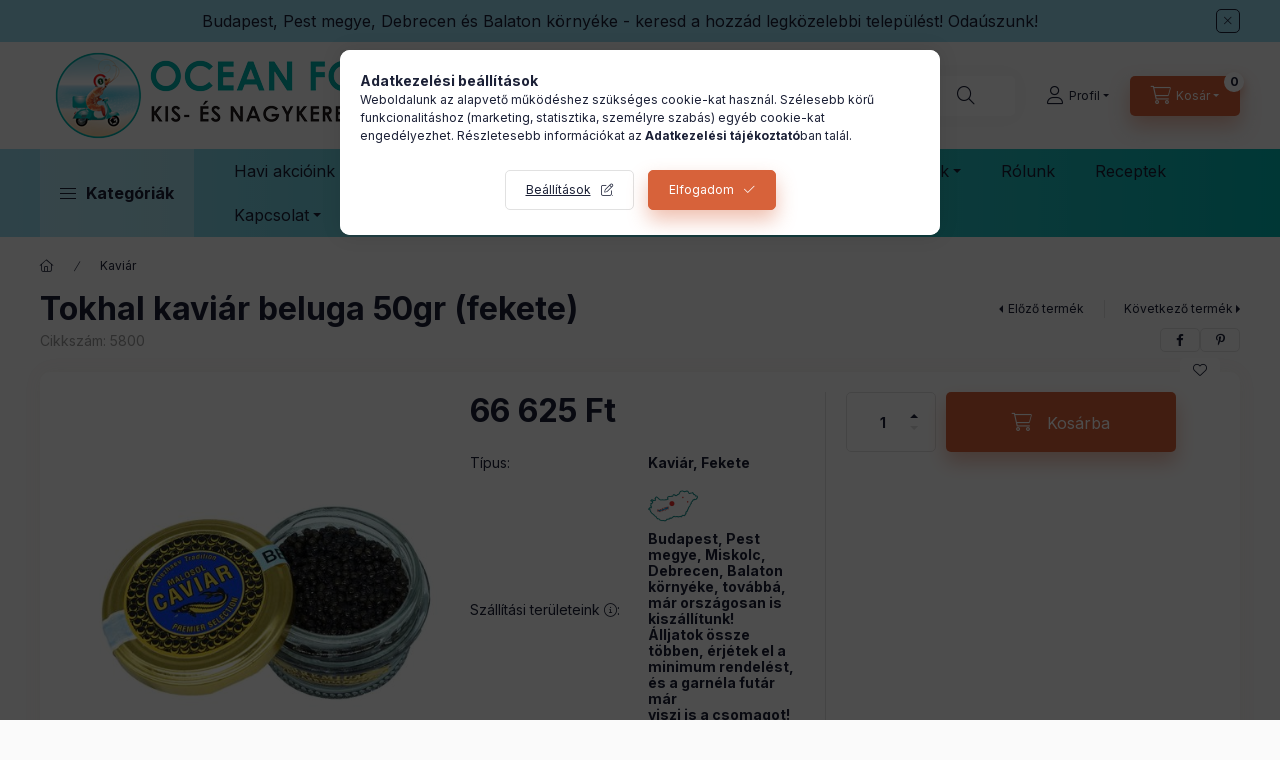

--- FILE ---
content_type: text/html; charset=UTF-8
request_url: https://www.oceanfood.hu/termek/tokhal-kaviar-beluga-50gr-fekete/
body_size: 31167
content:
<!DOCTYPE html>
<html lang="hu" class="js-ajax-filter-box-checking-force js-ajax-product-list-checking">
    <head>
        <meta charset="utf-8">
<meta name="description" content="Tokhal kaviár beluga 50gr (fekete), Egységár: 62 459 Ft /db">
<meta name="robots" content="index, follow">
<meta http-equiv="X-UA-Compatible" content="IE=Edge">
<meta property="og:site_name" content="oceanfood.hu - Tengeri termékek kis- és nagykereskedése" />
<meta property="og:title" content="Tokhal kaviár beluga 50gr (fekete) - Oceanfood.hu">
<meta property="og:description" content="Tokhal kaviár beluga 50gr (fekete), Egységár: 62 459 Ft /db">
<meta property="og:type" content="product">
<meta property="og:url" content="https://www.oceanfood.hu/termek/tokhal-kaviar-beluga-50gr-fekete/">
<meta property="og:image" content="https://www.oceanfood.hu/img/35884/5800/5800.jpg">
<meta name="facebook-domain-verification" content="783507212859706">
<meta name="google-site-verification" content="iTyzVuCGlnlZtIzRnkbVw_kMktgPZms27BpCwYGgfB8">
<meta name="mobile-web-app-capable" content="yes">
<meta name="apple-mobile-web-app-capable" content="yes">
<meta name="MobileOptimized" content="320">
<meta name="HandheldFriendly" content="true">

<title>Tokhal kaviár beluga 50gr (fekete) - Oceanfood.hu</title>


<script>
var service_type="shop";
var shop_url_main="https://www.oceanfood.hu";
var actual_lang="hu";
var money_len="0";
var money_thousend=" ";
var money_dec=",";
var shop_id=35884;
var unas_design_url="https:"+"/"+"/"+"www.oceanfood.hu"+"/"+"!common_design"+"/"+"base"+"/"+"002400"+"/";
var unas_design_code='002400';
var unas_base_design_code='2400';
var unas_design_ver=4;
var unas_design_subver=3;
var unas_shop_url='https://www.oceanfood.hu';
var responsive="yes";
var price_nullcut_disable=1;
var config_plus=new Array();
config_plus['product_tooltip']=1;
config_plus['cart_fly_id']="cart-box__fly-to-desktop";
config_plus['cart_redirect']=1;
config_plus['cart_refresh_force']="1";
config_plus['money_type']='Ft';
config_plus['money_type_display']='Ft';
config_plus['accessible_design']=true;
var lang_text=new Array();

var UNAS = UNAS || {};
UNAS.shop={"base_url":'https://www.oceanfood.hu',"domain":'www.oceanfood.hu',"username":'oceanf.unas.hu',"id":35884,"lang":'hu',"currency_type":'Ft',"currency_code":'HUF',"currency_rate":'1',"currency_length":0,"base_currency_length":0,"canonical_url":'https://www.oceanfood.hu/termek/tokhal-kaviar-beluga-50gr-fekete/'};
UNAS.design={"code":'002400',"page":'product_details'};
UNAS.api_auth="bfcc924d90321370c6a1ddeab133ef3f";
UNAS.customer={"email":'',"id":0,"group_id":0,"without_registration":0};
UNAS.shop["category_id"]="825566";
UNAS.shop["sku"]="5800";
UNAS.shop["product_id"]="861718106";
UNAS.shop["only_private_customer_can_purchase"] = false;
 

UNAS.text = {
    "button_overlay_close": `Bezár`,
    "popup_window": `Felugró ablak`,
    "list": `lista`,
    "updating_in_progress": `frissítés folyamatban`,
    "updated": `frissítve`,
    "is_opened": `megnyitva`,
    "is_closed": `bezárva`,
    "deleted": `törölve`,
    "consent_granted": `hozzájárulás megadva`,
    "consent_rejected": `hozzájárulás elutasítva`,
    "field_is_incorrect": `mező hibás`,
    "error_title": `Hiba!`,
    "product_variants": `termék változatok`,
    "product_added_to_cart": `A termék a kosárba került`,
    "product_added_to_cart_with_qty_problem": `A termékből csak [qty_added_to_cart] [qty_unit] került kosárba`,
    "product_removed_from_cart": `A termék törölve a kosárból`,
    "reg_title_name": `Név`,
    "reg_title_company_name": `Cégnév`,
    "number_of_items_in_cart": `Kosárban lévő tételek száma`,
    "cart_is_empty": `A kosár üres`,
    "cart_updated": `A kosár frissült`
};


UNAS.text["delete_from_compare"]= `Törlés összehasonlításból`;
UNAS.text["comparison"]= `Összehasonlítás`;

UNAS.text["delete_from_favourites"]= `Törlés a kedvencek közül`;
UNAS.text["add_to_favourites"]= `Kedvencekhez`;






window.lazySizesConfig=window.lazySizesConfig || {};
window.lazySizesConfig.loadMode=1;
window.lazySizesConfig.loadHidden=false;

window.dataLayer = window.dataLayer || [];
function gtag(){dataLayer.push(arguments)};
gtag('js', new Date());
</script>

<script src="https://www.oceanfood.hu/!common_packages/jquery/jquery-3.2.1.js?mod_time=1690980618"></script>
<script src="https://www.oceanfood.hu/!common_packages/jquery/plugins/migrate/migrate.js?mod_time=1690980618"></script>
<script src="https://www.oceanfood.hu/!common_packages/jquery/plugins/autocomplete/autocomplete.js?mod_time=1751452520"></script>
<script src="https://www.oceanfood.hu/!common_packages/jquery/plugins/tools/overlay/overlay.js?mod_time=1753784914"></script>
<script src="https://www.oceanfood.hu/!common_packages/jquery/plugins/tools/toolbox/toolbox.expose.js?mod_time=1724322378"></script>
<script src="https://www.oceanfood.hu/!common_packages/jquery/plugins/lazysizes/lazysizes.min.js?mod_time=1690980618"></script>
<script src="https://www.oceanfood.hu/!common_packages/jquery/plugins/lazysizes/plugins/bgset/ls.bgset.min.js?mod_time=1752825098"></script>
<script src="https://www.oceanfood.hu/!common_packages/jquery/own/shop_common/exploded/common.js?mod_time=1764831094"></script>
<script src="https://www.oceanfood.hu/!common_packages/jquery/own/shop_common/exploded/common_overlay.js?mod_time=1754986322"></script>
<script src="https://www.oceanfood.hu/!common_packages/jquery/own/shop_common/exploded/common_shop_popup.js?mod_time=1754991412"></script>
<script src="https://www.oceanfood.hu/!common_packages/jquery/own/shop_common/exploded/function_accessibility_focus.js?mod_time=1754986322"></script>
<script src="https://www.oceanfood.hu/!common_packages/jquery/own/shop_common/exploded/page_product_details.js?mod_time=1751452520"></script>
<script src="https://www.oceanfood.hu/!common_packages/jquery/own/shop_common/exploded/function_favourites.js?mod_time=1725525511"></script>
<script src="https://www.oceanfood.hu/!common_packages/jquery/own/shop_common/exploded/function_compare.js?mod_time=1751452520"></script>
<script src="https://www.oceanfood.hu/!common_packages/jquery/own/shop_common/exploded/function_recommend.js?mod_time=1751452520"></script>
<script src="https://www.oceanfood.hu/!common_packages/jquery/own/shop_common/exploded/function_product_print.js?mod_time=1725525511"></script>
<script src="https://www.oceanfood.hu/!common_packages/jquery/own/shop_common/exploded/function_accessibility_status.js?mod_time=1764233415"></script>
<script src="https://www.oceanfood.hu/!common_packages/jquery/plugins/hoverintent/hoverintent.js?mod_time=1690980618"></script>
<script src="https://www.oceanfood.hu/!common_packages/jquery/own/shop_tooltip/shop_tooltip.js?mod_time=1753441723"></script>
<script src="https://www.oceanfood.hu/!common_design/base/002400/main.js?mod_time=1764233415"></script>
<script src="https://www.oceanfood.hu/!common_packages/jquery/plugins/flickity/v3/flickity.pkgd.min.js?mod_time=1753784914"></script>
<script src="https://www.oceanfood.hu/!common_packages/jquery/plugins/toastr/toastr.min.js?mod_time=1690980618"></script>
<script src="https://www.oceanfood.hu/!common_packages/jquery/plugins/tippy/popper-2.4.4.min.js?mod_time=1690980618"></script>
<script src="https://www.oceanfood.hu/!common_packages/jquery/plugins/tippy/tippy-bundle.umd.min.js?mod_time=1690980618"></script>

<link href="https://www.oceanfood.hu/temp/shop_35884_752078f222283728d96bc9b7f1806e91.css?mod_time=1768647886" rel="stylesheet" type="text/css">

<link href="https://www.oceanfood.hu/termek/tokhal-kaviar-beluga-50gr-fekete/" rel="canonical">
<link rel="apple-touch-icon" href="https://www.oceanfood.hu/shop_ordered/35884/pic/72o.png" sizes="72x72">
<link rel="apple-touch-icon" href="https://www.oceanfood.hu/shop_ordered/35884/pic/114o.png" sizes="114x114">
<link rel="apple-touch-icon" href="https://www.oceanfood.hu/shop_ordered/35884/pic/152o.png" sizes="152x152">
<link rel="apple-touch-icon" href="https://www.oceanfood.hu/shop_ordered/35884/pic/167o.png" sizes="167x167">
<link rel="apple-touch-icon" href="https://www.oceanfood.hu/shop_ordered/35884/pic/180o.png" sizes="180x180">
<link id="favicon-16x16" rel="icon" type="image/png" href="https://www.oceanfood.hu/shop_ordered/35884/pic/16o.png" sizes="16x16">
<link id="favicon-32x32" rel="icon" type="image/png" href="https://www.oceanfood.hu/shop_ordered/35884/pic/32o.png" sizes="32x32">
<link id="favicon-96x96" rel="icon" type="image/png" href="https://www.oceanfood.hu/shop_ordered/35884/pic/96o.png" sizes="96x96">
<link id="favicon-192x192" rel="icon" type="image/png" href="https://www.oceanfood.hu/shop_ordered/35884/pic/192o.png" sizes="192x192">
<link href="https://www.oceanfood.hu/shop_ordered/35884/design_pic/favicon.ico" rel="shortcut icon">
<script>
        var google_consent=1;
    
        gtag('consent', 'default', {
           'ad_storage': 'denied',
           'ad_user_data': 'denied',
           'ad_personalization': 'denied',
           'analytics_storage': 'denied',
           'functionality_storage': 'denied',
           'personalization_storage': 'denied',
           'security_storage': 'granted'
        });

    
        gtag('consent', 'update', {
           'ad_storage': 'denied',
           'ad_user_data': 'denied',
           'ad_personalization': 'denied',
           'analytics_storage': 'denied',
           'functionality_storage': 'denied',
           'personalization_storage': 'denied',
           'security_storage': 'granted'
        });

        </script>
    <script async src="https://www.googletagmanager.com/gtag/js?id=G-1RS4LSD78J"></script>    <script>
    gtag('config', 'G-1RS4LSD78J');

        </script>
        <script>
    var google_analytics=1;

                gtag('event', 'view_item', {
              "currency": "HUF",
              "value": '66625',
              "items": [
                  {
                      "item_id": "5800",
                      "item_name": "Tokhal kaviár beluga 50gr (fekete)",
                      "item_category": "Kaviár",
                      "price": '66625'
                  }
              ],
              'non_interaction': true
            });
               </script>
           <script>
        gtag('config', 'AW-10994693821',{'allow_enhanced_conversions':true});
                </script>
            <script>
        var google_ads=1;

                gtag('event','remarketing', {
            'ecomm_pagetype': 'product',
            'ecomm_prodid': ["5800"],
            'ecomm_totalvalue': 66625        });
            </script>
        <!-- Google Tag Manager -->
    <script>(function(w,d,s,l,i){w[l]=w[l]||[];w[l].push({'gtm.start':
            new Date().getTime(),event:'gtm.js'});var f=d.getElementsByTagName(s)[0],
            j=d.createElement(s),dl=l!='dataLayer'?'&l='+l:'';j.async=true;j.src=
            'https://www.googletagmanager.com/gtm.js?id='+i+dl;f.parentNode.insertBefore(j,f);
        })(window,document,'script','dataLayer','GTM-NSTDVM9');</script>
    <!-- End Google Tag Manager -->

    
    <script>
    var facebook_pixel=1;
    /* <![CDATA[ */
        !function(f,b,e,v,n,t,s){if(f.fbq)return;n=f.fbq=function(){n.callMethod?
            n.callMethod.apply(n,arguments):n.queue.push(arguments)};if(!f._fbq)f._fbq=n;
            n.push=n;n.loaded=!0;n.version='2.0';n.queue=[];t=b.createElement(e);t.async=!0;
            t.src=v;s=b.getElementsByTagName(e)[0];s.parentNode.insertBefore(t,s)}(window,
                document,'script','//connect.facebook.net/en_US/fbevents.js');

        fbq('init', '3897188410298788');
                fbq('track', 'PageView', {}, {eventID:'PageView.aWw6Oyc7sMsAMWzr6xu7uAAALQw'});
        
        fbq('track', 'ViewContent', {
            content_name: 'Tokhal kaviár beluga 50gr (fekete)',
            content_category: 'Kaviár',
            content_ids: ['5800'],
            contents: [{'id': '5800', 'quantity': '1'}],
            content_type: 'product',
            value: 66625,
            currency: 'HUF'
        }, {eventID:'ViewContent.aWw6Oyc7sMsAMWzr6xu7uAAALQw'});

        
        $(document).ready(function() {
            $(document).on("addToCart", function(event, product_array){
                facebook_event('AddToCart',{
					content_name: product_array.name,
					content_category: product_array.category,
					content_ids: [product_array.sku],
					contents: [{'id': product_array.sku, 'quantity': product_array.qty}],
					content_type: 'product',
					value: product_array.price,
					currency: 'HUF'
				}, {eventID:'AddToCart.' + product_array.event_id});
            });

            $(document).on("addToFavourites", function(event, product_array){
                facebook_event('AddToWishlist', {
                    content_ids: [product_array.sku],
                    content_type: 'product'
                }, {eventID:'AddToFavourites.' + product_array.event_id});
            });
        });

    /* ]]> */
    </script>


<!-- MailChimp Script Code-->
<script id="mcjs">
    !function(c,h,i,m,p){
        m=c.createElement(h),p=c.getElementsByTagName(h)[0],m.async=1,m.src=i,p.parentNode.insertBefore(m,p)
    }
    (document,"script","https://chimpstatic.com/mcjs-connected/js/users/f1383411a83d1d4b5bbb8e079/77516a7d28f9c9b4e5c024aa9.js");
</script>

        <meta content="width=device-width, initial-scale=1.0" name="viewport" />
        <link rel="preconnect" href="https://fonts.gstatic.com">
        <link rel="preload" href="https://fonts.googleapis.com/css2?family=Inter:wght@400;700;900&display=swap" as="style" />
        <link rel="stylesheet" href="https://fonts.googleapis.com/css2?family=Inter:wght@400;700;900&display=swap" media="print" onload="this.media='all'">
        <noscript>
            <link rel="stylesheet" href="https://fonts.googleapis.com/css2?family=Inter:wght@400;700;900&display=swap" />
        </noscript>
        <link rel="preload" href="https://www.oceanfood.hu/!common_design/own/fonts/2400/customicons/custom-icons.css" as="style">
        <link rel="stylesheet" href="https://www.oceanfood.hu/!common_design/own/fonts/2400/customicons/custom-icons.css" media="print" onload="this.media='all'">
        <noscript>
            <link rel="stylesheet" href="https://www.oceanfood.hu/!common_design/own/fonts/2400/customicons/custom-icons.css" />
        </noscript>
        
        
        
        
        

        
        
        
        <link rel="preload" fetchpriority="high"
      imagesizes="(max-width: 519.98px) 96.2vw,500px"
      imagesrcset="https://www.oceanfood.hu/img/35884/5800/500x500/5800.jpg?time=1727690528 500w,https://www.oceanfood.hu/img/35884/5800/700x700/5800.jpg?time=1727690528 700w"
      href="https://www.oceanfood.hu/img/35884/5800/500x500/5800.jpg?time=1727690528" as="image"
>
        
        
    </head>


                
                
    
    
    
    
    
    
    
    
    
    
                     
    
    
    
    
    <body class='design_ver4 design_subver1 design_subver2 design_subver3' id="ud_shop_artdet">
    
        <!-- Google Tag Manager (noscript) -->
    <noscript><iframe src="https://www.googletagmanager.com/ns.html?id=GTM-NSTDVM9"
                      height="0" width="0" style="display:none;visibility:hidden"></iframe></noscript>
    <!-- End Google Tag Manager (noscript) -->
    <div id="image_to_cart" style="display:none; position:absolute; z-index:100000;"></div>
<div class="overlay_common overlay_warning" id="overlay_cart_add"></div>
<script>$(document).ready(function(){ overlay_init("cart_add",{"onBeforeLoad":false}); });</script>
<div id="overlay_login_outer"></div>	
	<script>
	$(document).ready(function(){
	    var login_redir_init="";

		$("#overlay_login_outer").overlay({
			onBeforeLoad: function() {
                var login_redir_temp=login_redir_init;
                if (login_redir_act!="") {
                    login_redir_temp=login_redir_act;
                    login_redir_act="";
                }

									$.ajax({
						type: "GET",
						async: true,
						url: "https://www.oceanfood.hu/shop_ajax/ajax_popup_login.php",
						data: {
							shop_id:"35884",
							lang_master:"hu",
                            login_redir:login_redir_temp,
							explicit:"ok",
							get_ajax:"1"
						},
						success: function(data){
							$("#overlay_login_outer").html(data);
							if (unas_design_ver >= 5) $("#overlay_login_outer").modal('show');
							$('#overlay_login1 input[name=shop_pass_login]').keypress(function(e) {
								var code = e.keyCode ? e.keyCode : e.which;
								if(code.toString() == 13) {		
									document.form_login_overlay.submit();		
								}	
							});	
						}
					});
								},
			top: 50,
			mask: {
	color: "#000000",
	loadSpeed: 200,
	maskId: "exposeMaskOverlay",
	opacity: 0.7
},
			closeOnClick: (config_plus['overlay_close_on_click_forced'] === 1),
			onClose: function(event, overlayIndex) {
				$("#login_redir").val("");
			},
			load: false
		});
		
			});
	function overlay_login() {
		$(document).ready(function(){
			$("#overlay_login_outer").overlay().load();
		});
	}
	function overlay_login_remind() {
        if (unas_design_ver >= 5) {
            $("#overlay_remind").overlay().load();
        } else {
            $(document).ready(function () {
                $("#overlay_login_outer").overlay().close();
                setTimeout('$("#overlay_remind").overlay().load();', 250);
            });
        }
	}

    var login_redir_act="";
    function overlay_login_redir(redir) {
        login_redir_act=redir;
        $("#overlay_login_outer").overlay().load();
    }
	</script>  
	<div class="overlay_common overlay_info" id="overlay_remind"></div>
<script>$(document).ready(function(){ overlay_init("remind",[]); });</script>

	<script>
    	function overlay_login_error_remind() {
		$(document).ready(function(){
			load_login=0;
			$("#overlay_error").overlay().close();
			setTimeout('$("#overlay_remind").overlay().load();', 250);	
		});
	}
	</script>  
	<div class="overlay_common overlay_info" id="overlay_newsletter"></div>
<script>$(document).ready(function(){ overlay_init("newsletter",[]); });</script>

<script>
function overlay_newsletter() {
    $(document).ready(function(){
        $("#overlay_newsletter").overlay().load();
    });
}
</script>
<div class="overlay_common overlay_error" id="overlay_script"></div>
<script>$(document).ready(function(){ overlay_init("script",[]); });</script>
<style> .grecaptcha-badge { display: none !important; } </style>     <script>
    $(document).ready(function() {
        $.ajax({
            type: "GET",
            url: "https://www.oceanfood.hu/shop_ajax/ajax_stat.php",
            data: {master_shop_id:"35884",get_ajax:"1"}
        });
    });
    </script>
    

    
    <div id="container" class="page_shop_artdet_5800 readmore-v2
 filter-not-exists filter-box-in-sidebar nav-position-top header-will-fixed fixed-cart-on-artdet">
                        <div class="js-element nanobar js-nanobar" data-element-name="header_text_section_1" role="region" aria-label="nanobar">
        <div class="container">
            <div class="header_text_section_1 nanobar__inner">
                                    <p><span style="font-size: 16px;">Budapest, Pest megye, Debrecen és Balaton környéke - keresd a hozzád legközelebbi települést! Odaúszunk!</span></p>
                                <button type="button" class="btn btn-close nanobar__btn-close" onclick="closeNanobar(this,'header_text_section_1_hide','session','--nanobar-height');" aria-label="Bezár" title="Bezár"></button>
            </div>
        </div>
    </div>
    <script>
        window.addEventListener("DOMContentLoaded", function() {
            root.style.setProperty('--nanobar-height', getHeight($(".js-nanobar")) + "px");
        });
    </script>
    
                <nav id="nav--mobile-top" class="nav header nav--mobile nav--top d-sm-none js-header js-header-fixed">
            <div class="header-inner js-header-inner w-100">
                <div class="d-flex justify-content-center d-sm-none">
                                        <button type="button" class="hamburger-box__dropdown-btn-mobile burger btn dropdown__btn" id="hamburger-box__dropdown-btn"
                            aria-label="Kategóriák" aria-haspopup="dialog" aria-expanded="false" aria-controls="hamburger-box__dropdown"
                            data-btn-for="#hamburger-box__dropdown"
                    >
                        <span class="burger__lines">
                            <span class="burger__line"></span>
                            <span class="burger__line"></span>
                            <span class="burger__line"></span>
                        </span>
                        <span class="dropdown__btn-text">
                            Kategóriák
                        </span>
                    </button>
                                        <button class="search-box__dropdown-btn btn dropdown__btn" type="button" data-btn-for="#search-box__dropdown"
                            aria-label="Keresés" aria-haspopup="dialog" aria-expanded="false" aria-controls="search-box__dropdown"
                    >
                        <span class="search-box__dropdown-btn-icon dropdown__btn-icon icon--search"></span>
                    </button>

                    

                    

                    
                            <button class="profile__dropdown-btn js-profile-btn btn dropdown__btn" id="profile__dropdown-btn" type="button"
            data-orders="https://www.oceanfood.hu/shop_order_track.php" data-btn-for="#profile__dropdown"
            aria-label="Profil" aria-haspopup="dialog" aria-expanded="false" aria-controls="profile__dropdown"
    >
        <span class="profile__dropdown-btn-icon dropdown__btn-icon icon--user"></span>
        <span class="profile__text dropdown__btn-text">Profil</span>
            </button>
    
    
                    <button class="cart-box__dropdown-btn btn dropdown__btn js-cart-box-loaded-by-ajax"
                            aria-label="Kosár megtekintése" aria-haspopup="dialog" aria-expanded="false" aria-controls="cart-box__dropdown"
                            type="button" data-btn-for="#cart-box__dropdown"                    >
                        <span class="cart-box__dropdown-btn-icon dropdown__btn-icon icon--cart"></span>
                        <span class="cart-box__text dropdown__btn-text">Kosár</span>
                                    <span id="box_cart_content" class="cart-box">                <span class="bubble cart-box__bubble"><span class="sr-only">Kosárban lévő tételek száma:</span>0</span>
            </span>
    
                    </button>
                </div>
            </div>
        </nav>
                        <header class="header header--mobile py-3 px-4 d-flex justify-content-center d-sm-none position-relative has-tel">
                <div id="header_logo_img2" class="js-element header_logo logo" data-element-name="header_logo">
        <div class="header_logo-img-container">
            <div class="header_logo-img-wrapper">
                                                <a class="has-img" href="https://www.oceanfood.hu/">                    <picture>
                                                <source srcset="https://www.oceanfood.hu/!common_design/custom/oceanf.unas.hu/element/layout_hu_header_logo-400x120_1_default.png?time=1717399995 1x, https://www.oceanfood.hu/!common_design/custom/oceanf.unas.hu/element/layout_hu_header_logo-400x120_1_default_retina.png?time=1717399995 2x" />
                        <img                              width="400" height="107"
                                                          src="https://www.oceanfood.hu/!common_design/custom/oceanf.unas.hu/element/layout_hu_header_logo-400x120_1_default.png?time=1717399995"                             
                             alt="oceanfood.hu - Tengeri termékek kis- és nagykereskedése                        "/>
                    </picture>
                    </a>                                        </div>
        </div>
    </div>

                        <div class="js-element header_text_section_2 d-sm-none" data-element-name="header_text_section_2">
            <div class="header_text_section_2-slide slide-1"><p><strong><span style="font-size: 16px;">Kérdése van?  </span></strong><span style="font-size: 16px;"><a href="mailto:rendeles@oceanfood.hu" target="_blank" rel="noopener">rendeles@oceanfood.hu</a></span></p></div>
    </div>

        
        </header>
        <header id="header--desktop" class="header header--desktop d-none d-sm-block js-header js-header-fixed">
            <div class="header-inner js-header-inner">
                <div class="header__top">
                    <div class="container">
                        <div class="header__top-inner">
                            <div class="row no-gutters gutters-md-10 justify-content-center align-items-center">
                                <div class="header__top-left col col-xl-auto">
                                    <div class="header__left-inner d-flex align-items-center">
                                                                                <div class="nav-link--products-placeholder-on-fixed-header burger btn">
                                            <span class="burger__lines">
                                                <span class="burger__line"></span>
                                                <span class="burger__line"></span>
                                                <span class="burger__line"></span>
                                            </span>
                                            <span class="burger__text dropdown__btn-text">
                                                Kategóriák
                                            </span>
                                        </div>
                                        <button type="button" class="hamburger-box__dropdown-btn burger btn dropdown__btn d-lg-none" id="hamburger-box__dropdown-btn2"
                                                aria-label="Kategóriák" aria-haspopup="dialog" aria-expanded="false" aria-controls="hamburger-box__dropdown"
                                                data-btn-for="#hamburger-box__dropdown"
                                        >
                                            <span class="burger__lines">
                                              <span class="burger__line"></span>
                                              <span class="burger__line"></span>
                                              <span class="burger__line"></span>
                                            </span>
                                            <span class="burger__text dropdown__btn-text">
                                              Kategóriák
                                            </span>
                                        </button>
                                                                                    <div id="header_logo_img" class="js-element header_logo logo" data-element-name="header_logo">
        <div class="header_logo-img-container">
            <div class="header_logo-img-wrapper">
                                                <a class="has-img" href="https://www.oceanfood.hu/">                    <picture>
                                                <source srcset="https://www.oceanfood.hu/!common_design/custom/oceanf.unas.hu/element/layout_hu_header_logo-400x120_1_default.png?time=1717399995 1x, https://www.oceanfood.hu/!common_design/custom/oceanf.unas.hu/element/layout_hu_header_logo-400x120_1_default_retina.png?time=1717399995 2x" />
                        <img                              width="400" height="107"
                                                          src="https://www.oceanfood.hu/!common_design/custom/oceanf.unas.hu/element/layout_hu_header_logo-400x120_1_default.png?time=1717399995"                             
                             alt="oceanfood.hu - Tengeri termékek kis- és nagykereskedése                        "/>
                    </picture>
                    </a>                                        </div>
        </div>
    </div>

                                        <div class="js-element header_text_section_2" data-element-name="header_text_section_2">
            <div class="header_text_section_2-slide slide-1"><p><strong><span style="font-size: 16px;">Kérdése van?  </span></strong><span style="font-size: 16px;"><a href="mailto:rendeles@oceanfood.hu" target="_blank" rel="noopener">rendeles@oceanfood.hu</a></span></p></div>
    </div>

                                    </div>
                                </div>
                                <div class="header__top-right col-auto col-xl d-flex justify-content-end align-items-center">
                                    <button class="search-box__dropdown-btn btn dropdown__btn d-xl-none" id="#search-box__dropdown-btn2"
                                            aria-label="Keresés" aria-haspopup="dialog" aria-expanded="false" aria-controls="search-box__dropdown2"
                                            type="button" data-btn-for="#search-box__dropdown2"
                                    >
                                        <span class="search-box__dropdown-btn-icon dropdown__btn-icon icon--search"></span>
                                        <span class="search-box__text dropdown__btn-text">Keresés</span>
                                    </button>
                                    <div class="search-box__dropdown dropdown__content dropdown__content-till-lg" id="search-box__dropdown2" data-content-for="#search-box__dropdown-btn2" data-content-direction="full">
                                        <span class="dropdown__caret"></span>
                                        <button class="dropdown__btn-close search-box__dropdown__btn-close btn btn-close" type="button" aria-label="Bezár"></button>
                                        <div class="dropdown__content-inner search-box__inner position-relative js-search browser-is-chrome"
     id="box_search_content2">
    <form name="form_include_search2" id="form_include_search2" action="https://www.oceanfood.hu/shop_search.php" method="get">
    <div class="search-box__form-inner d-flex flex-column">
        <div class="form-group box-search-group mb-0 js-search-smart-insert-after-here">
            <input data-stay-visible-breakpoint="1280" id="box_search_input2" class="search-box__input ac_input js-search-input form-control"
                   name="search" pattern=".{3,100}" aria-label="Keresés" title="Hosszabb kereső kifejezést írjon be!"
                   placeholder="Keresés" type="search" maxlength="100" autocomplete="off" required                   role="combobox" aria-autocomplete="list" aria-expanded="false"
                                      aria-controls="autocomplete-categories autocomplete-products"
                               >
            <div class="search-box__search-btn-outer input-group-append" title="Keresés">
                <button class="btn search-box__search-btn" aria-label="Keresés">
                    <span class="search-box__search-btn-icon icon--search"></span>
                </button>
            </div>
            <div class="search__loading">
                <div class="loading-spinner--small"></div>
            </div>
        </div>
        <div class="ac_results2">
            <span class="ac_result__caret"></span>
        </div>
    </div>
    </form>
</div>

                                    </div>
                                                                                <button class="profile__dropdown-btn js-profile-btn btn dropdown__btn" id="profile__dropdown-btn2" type="button"
            data-orders="https://www.oceanfood.hu/shop_order_track.php" data-btn-for="#profile__dropdown"
            aria-label="Profil" aria-haspopup="dialog" aria-expanded="false" aria-controls="profile__dropdown"
    >
        <span class="profile__dropdown-btn-icon dropdown__btn-icon icon--user"></span>
        <span class="profile__text dropdown__btn-text">Profil</span>
            </button>
    
    
                                    <button id="cart-box__fly-to-desktop" class="cart-box__dropdown-btn btn dropdown__btn js-cart-box-loaded-by-ajax"
                                            aria-label="Kosár megtekintése" aria-describedby="box_cart_content" aria-haspopup="dialog" aria-expanded="false" aria-controls="cart-box__dropdown"
                                            type="button" data-btn-for="#cart-box__dropdown"                                    >
                                        <span class="cart-box__dropdown-btn-icon dropdown__btn-icon icon--cart"></span>
                                        <span class="cart-box__text dropdown__btn-text">Kosár</span>
                                        <span class="bubble cart-box__bubble">-</span>
                                    </button>
                                </div>
                            </div>
                        </div>
                    </div>
                </div>
                                <div class="header__bottom">
                    <div class="container">
                        <nav class="navbar d-none d-lg-flex navbar-expand navbar-light align-items-stretch">
                                                        <ul id="nav--cat" class="nav nav--cat js-navbar-nav">
                                <li class="nav-item dropdown nav--main nav-item--products">
                                    <a class="nav-link nav-link--products burger d-lg-flex" href="#" onclick="event.preventDefault();" role="button" data-text="Kategóriák" data-toggle="dropdown"
                                       aria-label="Kategóriák" aria-haspopup="dialog" aria-controls="dropdown-cat"
                                        aria-expanded="false"                                    >
                                        <span class="burger__lines">
                                            <span class="burger__line"></span>
                                            <span class="burger__line"></span>
                                            <span class="burger__line"></span>
                                        </span>
                                        <span class="burger__text dropdown__btn-text">
                                            Kategóriák
                                        </span>
                                    </a>
                                    <div id="dropdown-cat" class="dropdown-menu d-none d-block clearfix dropdown--cat with-auto-breaking-megasubmenu dropdown--level-0">
                                                    <ul class="nav-list--0" aria-label="Kategóriák">
            <li id="nav-item-akcio" class="nav-item spec-item js-nav-item-akcio">
                        <a class="nav-link"
               aria-label="Havi akcióink kategória"
                href="https://www.oceanfood.hu/havi-akcioink"            >
                                            <span class="nav-link__text">
                    Havi akcióink                </span>
            </a>
                    </li>
            <li id="nav-item-186086" class="nav-item js-nav-item-186086">
                        <a class="nav-link"
               aria-label="ÚJ! Füstölt halak kategória"
                href="https://www.oceanfood.hu/Fustolt-halak"            >
                                            <span class="nav-link__text">
                    ÚJ! Füstölt halak                </span>
            </a>
                    </li>
            <li id="nav-item-906804" class="nav-item js-nav-item-906804">
                        <a class="nav-link"
               aria-label="Bestseller kategória"
                href="https://www.oceanfood.hu/bestseller"            >
                                            <span class="nav-link__text">
                    Bestseller                </span>
            </a>
                    </li>
            <li id="nav-item-506901" class="nav-item js-nav-item-506901">
                        <a class="nav-link"
               aria-label="Tudatos táplálkozás kategória"
                href="https://www.oceanfood.hu/Tudatos-taplalkozas"            >
                                            <span class="nav-link__text">
                    Tudatos táplálkozás                </span>
            </a>
                    </li>
            <li id="nav-item-884299" class="nav-item js-nav-item-884299">
                        <a class="nav-link"
               aria-label="Mentsd meg! kategória"
                href="https://www.oceanfood.hu/Mentsd-meg"            >
                                            <span class="nav-link__text">
                    Mentsd meg!                </span>
            </a>
                    </li>
            <li id="nav-item-184341" class="nav-item js-nav-item-184341">
                        <a class="nav-link"
               aria-label="Tengeri termékek kategória"
                href="https://www.oceanfood.hu/Tengeri-termekek"            >
                                            <span class="nav-link__text">
                    Tengeri termékek                </span>
            </a>
                    </li>
            <li id="nav-item-660528" class="nav-item dropdown js-nav-item-660528">
                        <a class="nav-link"
               aria-label="Garnéla kategória"
                href="#" role="button" data-toggle="dropdown" aria-haspopup="true" aria-expanded="false" onclick="handleSub('660528','https://www.oceanfood.hu/shop_ajax/ajax_box_cat.php?get_ajax=1&type=layout&change_lang=hu&level=1&key=660528&box_var_name=shop_cat&box_var_layout_cache=1&box_var_expand_cache=yes&box_var_expand_cache_name=desktop&box_var_layout_level0=0&box_var_layout_level1=1&box_var_layout=2&box_var_ajax=1&box_var_section=content&box_var_highlight=yes&box_var_type=expand&box_var_div=no');return false;"            >
                                            <span class="nav-link__text">
                    Garnéla                </span>
            </a>
                        <div class="megasubmenu dropdown-menu">
                <div class="megasubmenu__sticky-content">
                    <div class="loading-spinner"></div>
                </div>
                            </div>
                    </li>
            <li id="nav-item-604426" class="nav-item dropdown js-nav-item-604426">
                        <a class="nav-link"
               aria-label="Halak kategória"
                href="#" role="button" data-toggle="dropdown" aria-haspopup="true" aria-expanded="false" onclick="handleSub('604426','https://www.oceanfood.hu/shop_ajax/ajax_box_cat.php?get_ajax=1&type=layout&change_lang=hu&level=1&key=604426&box_var_name=shop_cat&box_var_layout_cache=1&box_var_expand_cache=yes&box_var_expand_cache_name=desktop&box_var_layout_level0=0&box_var_layout_level1=1&box_var_layout=2&box_var_ajax=1&box_var_section=content&box_var_highlight=yes&box_var_type=expand&box_var_div=no');return false;"            >
                                            <span class="nav-link__text">
                    Halak                </span>
            </a>
                        <div class="megasubmenu dropdown-menu">
                <div class="megasubmenu__sticky-content">
                    <div class="loading-spinner"></div>
                </div>
                            </div>
                    </li>
            <li id="nav-item-161180" class="nav-item js-nav-item-161180">
                        <a class="nav-link"
               aria-label="Bluefin tonhal kategória"
                href="https://www.oceanfood.hu/Bluefin-tonhal"            >
                                            <span class="nav-link__text">
                    Bluefin tonhal                </span>
            </a>
                    </li>
            <li id="nav-item-109871" class="nav-item js-nav-item-109871">
                        <a class="nav-link"
               aria-label="Kagyló kategória"
                href="https://www.oceanfood.hu/kagylo/"            >
                                            <span class="nav-link__text">
                    Kagyló                </span>
            </a>
                    </li>
            <li id="nav-item-320070" class="nav-item js-nav-item-320070">
                        <a class="nav-link"
               aria-label="Tintahal, polip kategória"
                href="https://www.oceanfood.hu/termekkategoria/tintahalak/"            >
                                            <span class="nav-link__text">
                    Tintahal, polip                </span>
            </a>
                    </li>
            <li id="nav-item-783854" class="nav-item js-nav-item-783854">
                        <a class="nav-link"
               aria-label="Homár, languszta kategória"
                href="https://www.oceanfood.hu/termekkategoria/homar/"            >
                                            <span class="nav-link__text">
                    Homár, languszta                </span>
            </a>
                    </li>
            <li id="nav-item-266176" class="nav-item js-nav-item-266176">
                        <a class="nav-link"
               aria-label="Prémium termékek kategória"
                href="https://www.oceanfood.hu/termekkategoria/premium-termekek/"            >
                                            <span class="nav-link__text">
                    Prémium termékek                </span>
            </a>
                    </li>
            <li id="nav-item-825566" class="nav-item js-nav-item-825566">
                        <a class="nav-link"
               aria-label="Kaviár kategória"
                href="https://www.oceanfood.hu/termekkategoria/halak/kaviar/"            >
                                            <span class="nav-link__text">
                    Kaviár                </span>
            </a>
                    </li>
            <li id="nav-item-388816" class="nav-item js-nav-item-388816">
                        <a class="nav-link"
               aria-label="Ázsiai termékek, sushi alapanyagok kategória"
                href="https://www.oceanfood.hu/Azsiai-termekek"            >
                                            <span class="nav-link__text">
                    Ázsiai termékek, sushi alapanyagok                </span>
            </a>
                    </li>
            <li id="nav-item-463292" class="nav-item js-nav-item-463292">
                        <a class="nav-link"
               aria-label="Hús kategória"
                href="https://www.oceanfood.hu/termekkategoria/husok/"            >
                                            <span class="nav-link__text">
                    Hús                </span>
            </a>
                    </li>
            <li id="nav-item-247642" class="nav-item js-nav-item-247642">
                        <a class="nav-link"
               aria-label="Tenger gyümölcsei kategória"
                href="https://www.oceanfood.hu/Tenger-gyumolcsei"            >
                                            <span class="nav-link__text">
                    Tenger gyümölcsei                </span>
            </a>
                    </li>
            <li id="nav-item-370453" class="nav-item js-nav-item-370453">
                        <a class="nav-link"
               aria-label="Sütemények kategória"
                href="https://www.oceanfood.hu/termekkategoria/sutemenyek/"            >
                                            <span class="nav-link__text">
                    Sütemények                </span>
            </a>
                    </li>
            <li id="nav-item-989144" class="nav-item js-nav-item-989144">
                        <a class="nav-link"
               aria-label="McCain termékek kategória"
                href="https://www.oceanfood.hu/termekkategoria/mccain/"            >
                                            <span class="nav-link__text">
                    McCain termékek                </span>
            </a>
                    </li>
            <li id="nav-item-504635" class="nav-item js-nav-item-504635">
                        <a class="nav-link"
               aria-label="Egyéb termékek kategória"
                href="https://www.oceanfood.hu/termekkategoria/egyeb-termekek/"            >
                                            <span class="nav-link__text">
                    Egyéb termékek                </span>
            </a>
                    </li>
            <li id="nav-item-740464" class="nav-item js-nav-item-740464">
                        <a class="nav-link"
               aria-label="Szárazáru termékek kategória"
                href="https://www.oceanfood.hu/termekkategoria/szarazaru-termekek/"            >
                                            <span class="nav-link__text">
                    Szárazáru termékek                </span>
            </a>
                    </li>
            <li id="nav-item-189043" class="nav-item js-nav-item-189043">
                        <a class="nav-link"
               aria-label="Összes termék kategória"
                href="https://www.oceanfood.hu/termekkategoria/tenger-gyumolcsei/"            >
                                            <span class="nav-link__text">
                    Összes termék                </span>
            </a>
                    </li>
        </ul>

    
                                    </div>
                                </li>
                            </ul>
                                                                                                                    
    <ul aria-label="Menüpontok" id="nav--menu" class="nav nav--menu js-navbar-nav">
                <li class="nav-item nav--main js-nav-item-996075">
                        <a class="nav-link" href="https://oceanfood.hu/havi-akcioink">
                            Havi akcióink
            </a>
                    </li>
                <li class="nav-item nav--main js-nav-item-908256">
                        <a class="nav-link" href="https://www.oceanfood.hu/spg/908256/Osszes-termek">
                            Összes termék
            </a>
                    </li>
                <li class="nav-item dropdown nav--main js-nav-item-401986">
                        <a class="nav-link dropdown-toggle" href="#" role="button" data-toggle="dropdown" aria-haspopup="true" aria-expanded="false">
                            Boltjaink
            </a>
                                                
    <ul aria-label="Boltjaink menüpont" class="dropdown-menu dropdown--menu dropdown-level--1">
                <li class="nav-item js-nav-item-516723">
                        <a class="dropdown-item" href="https://www.oceanfood.hu/lehel_ter">
                            Ocean Food Pest - Lehel csarnok
            </a>
                    </li>
                <li class="nav-item js-nav-item-979279">
                        <a class="dropdown-item" href="https://www.oceanfood.hu/feny_utca">
                            Ocean Food Buda- Fény utcai piac
            </a>
                    </li>
            </ul>

                    </li>
                <li class="nav-item nav--main js-nav-item-295277">
                        <a class="nav-link" href="https://www.oceanfood.hu/merettablazat">
                            Mérettáblázat
            </a>
                    </li>
                <li class="nav-item dropdown nav--main js-nav-item-913776">
                        <a class="nav-link dropdown-toggle" href="#" role="button" data-toggle="dropdown" aria-haspopup="true" aria-expanded="false">
                            Szállítási információk
            </a>
                                                
    <ul aria-label="Szállítási információk menüpont" class="dropdown-menu dropdown--menu dropdown-level--1">
                <li class="nav-item js-nav-item-124804">
                        <a class="dropdown-item" href="https://www.oceanfood.hu/spg/124804/Szallitasi-informaciok">
                            Szállítási információk
            </a>
                    </li>
                <li class="nav-item js-nav-item-653174">
                        <a class="dropdown-item" href="https://www.oceanfood.hu/orszagos_szallitas">
                            Országos kiszállítás
            </a>
                    </li>
            </ul>

                    </li>
                <li class="nav-item nav--main js-nav-item-897368">
                        <a class="nav-link" href="https://www.oceanfood.hu/spg/897368/Rolunk">
                            Rólunk
            </a>
                    </li>
                <li class="nav-item nav--main js-nav-item-930300">
                        <a class="nav-link" href="https://www.oceanfood.hu/blog-receptek">
                            Receptek
            </a>
                    </li>
                <li class="nav-item dropdown nav--main js-nav-item-231861">
                        <a class="nav-link dropdown-toggle" href="#" role="button" data-toggle="dropdown" aria-haspopup="true" aria-expanded="false">
                            Kapcsolat
            </a>
                                                
    <ul aria-label="Kapcsolat menüpont" class="dropdown-menu dropdown--menu dropdown-level--1">
                <li class="nav-item js-nav-item-998527">
                        <a class="dropdown-item" href="https://www.oceanfood.hu/spg/998527/Rolunk">
                            Rólunk
            </a>
                    </li>
            </ul>

                    </li>
            </ul>

    
                                                    </nav>
                        <script>
    let addOverflowHidden = function() {
        $('.hamburger-box__dropdown-inner').addClass('overflow-hidden');
    }
    function scrollToBreadcrumb() {
        scrollToElement({ element: '.nav-list-breadcrumb', offset: getVisibleDistanceTillHeaderBottom(), scrollIn: '.hamburger-box__dropdown-inner', container: '.hamburger-box__dropdown-inner', duration: 0, callback: addOverflowHidden });
    }

    function setHamburgerBoxHeight(height) {
        $('.hamburger-box__dropdown').css('height', height + 80);
    }

    let mobileMenuScrollData = [];

    function handleSub2(thisOpenBtn, id, ajaxUrl) {
        let navItem = $('#nav-item-'+id+'--m');
        let openBtn = $(thisOpenBtn);
        let $thisScrollableNavList = navItem.closest('.nav-list-mobile');
        let thisNavListLevel = $thisScrollableNavList.data("level");

        if ( thisNavListLevel == 0 ) {
            $thisScrollableNavList = navItem.closest('.hamburger-box__dropdown-inner');
        }
        mobileMenuScrollData["level_" + thisNavListLevel + "_position"] = $thisScrollableNavList.scrollTop();
        mobileMenuScrollData["level_" + thisNavListLevel + "_element"] = $thisScrollableNavList;

        if (!navItem.hasClass('ajax-loading')) {
            if (catSubOpen2(openBtn, navItem)) {
                if (ajaxUrl) {
                    if (!navItem.hasClass('ajax-loaded')) {
                        catSubLoad2(navItem, ajaxUrl);
                    } else {
                        scrollToBreadcrumb();
                    }
                } else {
                    scrollToBreadcrumb();
                }
            }
        }
    }
    function catSubOpen2(openBtn,navItem) {
        let thisSubMenu = navItem.find('.nav-list-menu--sub').first();
        let thisParentMenu = navItem.closest('.nav-list-menu');
        thisParentMenu.addClass('hidden');

        if (navItem.hasClass('show')) {
            openBtn.attr('aria-expanded','false');
            navItem.removeClass('show');
            thisSubMenu.removeClass('show');
        } else {
            openBtn.attr('aria-expanded','true');
            navItem.addClass('show');
            thisSubMenu.addClass('show');
            if (window.matchMedia('(min-width: 576px) and (max-width: 1259.8px )').matches) {
                let thisSubMenuHeight = thisSubMenu.outerHeight();
                if (thisSubMenuHeight > 0) {
                    setHamburgerBoxHeight(thisSubMenuHeight);
                }
            }
        }
        return true;
    }
    function catSubLoad2(navItem, ajaxUrl){
        let thisSubMenu = $('.nav-list-menu--sub', navItem);
        $.ajax({
            type: 'GET',
            url: ajaxUrl,
            beforeSend: function(){
                navItem.addClass('ajax-loading');
                setTimeout(function (){
                    if (!navItem.hasClass('ajax-loaded')) {
                        navItem.addClass('ajax-loader');
                        thisSubMenu.addClass('loading');
                    }
                }, 150);
            },
            success:function(data){
                thisSubMenu.html(data);
                $(document).trigger("ajaxCatSubLoaded");

                let thisParentMenu = navItem.closest('.nav-list-menu');
                let thisParentBreadcrumb = thisParentMenu.find('> .nav-list-breadcrumb');

                /* ha már van a szülőnek breadcrumbja, akkor azt hozzáfűzzük a gyerekhez betöltéskor */
                if (thisParentBreadcrumb.length > 0) {
                    let thisParentLink = thisParentBreadcrumb.find('.nav-list-parent-link').clone();
                    let thisSubMenuParentLink = thisSubMenu.find('.nav-list-parent-link');
                    thisParentLink.insertBefore(thisSubMenuParentLink);
                }

                navItem.removeClass('ajax-loading ajax-loader').addClass('ajax-loaded');
                thisSubMenu.removeClass('loading');
                if (window.matchMedia('(min-width: 576px) and (max-width: 1259.8px )').matches) {
                    let thisSubMenuHeight = thisSubMenu.outerHeight();
                    setHamburgerBoxHeight(thisSubMenuHeight);
                }
                scrollToBreadcrumb();
            }
        });
    }
    function catBack(thisBtn) {
        let thisCatLevel = $(thisBtn).closest('.nav-list-menu--sub');
        let thisParentItem = $(thisBtn).closest('.nav-item.show');
        let thisParentMenu = thisParentItem.closest('.nav-list-menu');

        if ( $(thisBtn).data("belongs-to-level") == 0 ) {
            mobileMenuScrollData["level_0_element"].animate({ scrollTop: mobileMenuScrollData["level_0_position"] }, 0, function() {});
        }

        if (window.matchMedia('(min-width: 576px) and (max-width: 1259.8px )').matches) {
            let thisParentMenuHeight = 0;
            if ( thisParentItem.parent('ul').hasClass('nav-list-mobile--0') ) {
                let sumHeight = 0;
                $( thisParentItem.closest('.hamburger-box__dropdown-nav-lists-wrapper').children() ).each(function() {
                    sumHeight+= $(this).outerHeight(true);
                });
                thisParentMenuHeight = sumHeight;
            } else {
                thisParentMenuHeight = thisParentMenu.outerHeight();
            }
            setHamburgerBoxHeight(thisParentMenuHeight);
        }
        if ( thisParentItem.parent('ul').hasClass('nav-list-mobile--0') ) {
            $('.hamburger-box__dropdown-inner').removeClass('overflow-hidden');
        }
        thisParentMenu.removeClass('hidden');
        thisCatLevel.removeClass('show');
        thisParentItem.removeClass('show');
        thisParentItem.find('.nav-button').attr('aria-expanded','false');
        return true;
    }

    function handleSub($id, $ajaxUrl) {
        let $navItem = $('#nav-item-'+$id);

        if (!$navItem.hasClass('ajax-loading')) {
            if (catSubOpen($navItem)) {
                if (!$navItem.hasClass('ajax-loaded')) {
                    catSubLoad($id, $ajaxUrl);
                }
            }
        }
    }

    function catSubOpen($navItem) {
        handleCloseDropdowns();
        let thisNavLink = $navItem.find('> .nav-link');
        let thisNavItem = thisNavLink.parent();
        let thisNavbarNav = $('.js-navbar-nav');
        let thisDropdownMenu = thisNavItem.find('.dropdown-menu').first();

        /*remove is-opened class form the rest menus (cat+plus)*/
        thisNavbarNav.find('.show').not(thisNavItem).not('.nav-item--products').not('.dropdown--cat').removeClass('show');

        /* check handler exists */
        let existingHandler = thisNavItem.data('keydownHandler');

        /* is has, off it */
        if (existingHandler) {
            thisNavItem.off('keydown', existingHandler);
        }

        const focusExitHandler = function(e) {
            if (e.key === "Escape") {
                handleCloseDropdownCat(false,{
                    reason: 'escape',
                    element: thisNavItem,
                    handler: focusExitHandler
                });
            }
        }

        if (thisNavItem.hasClass('show')) {
            thisNavLink.attr('aria-expanded','false');
            thisNavItem.removeClass('show');
            thisDropdownMenu.removeClass('show');
            $('html').removeClass('cat-megasubmenu-opened');
            $('#dropdown-cat').removeClass('has-opened');

            thisNavItem.off('keydown', focusExitHandler);
        } else {
            thisNavLink.attr('aria-expanded','true');
            thisNavItem.addClass('show');
            thisDropdownMenu.addClass('show');
            $('#dropdown-cat').addClass('has-opened');
            $('html').addClass('cat-megasubmenu-opened');

            thisNavItem.on('keydown', focusExitHandler);
            thisNavItem.data('keydownHandler', focusExitHandler);
        }
        return true;
    }
    function catSubLoad($id, $ajaxUrl){
        const $navItem = $('#nav-item-'+$id);
        const $thisMegasubmenu = $(".megasubmenu", $navItem);
        const parentDropdownMenuHeight = $navItem.closest('.dropdown-menu').outerHeight();
        const $thisMegasubmenuStickyContent = $(".megasubmenu__sticky-content", $thisMegasubmenu);
        $thisMegasubmenuStickyContent.css('height', parentDropdownMenuHeight);

        $.ajax({
            type: 'GET',
            url: $ajaxUrl,
            beforeSend: function(){
                $navItem.addClass('ajax-loading');
                setTimeout(function (){
                    if (!$navItem.hasClass('ajax-loaded')) {
                        $navItem.addClass('ajax-loader');
                    }
                }, 150);
            },
            success:function(data){
                $thisMegasubmenuStickyContent.html(data);
                const $thisScrollContainer = $thisMegasubmenu.find('.megasubmenu__cats-col').first();

                $thisScrollContainer.on('wheel', function(e){
                    e.preventDefault();
                    $(this).scrollLeft($(this).scrollLeft() + e.originalEvent.deltaY);
                });

                $navItem.removeClass('ajax-loading ajax-loader').addClass('ajax-loaded');
                $(document).trigger("ajaxCatSubLoaded");
            }
        });
    }

    $(document).ready(function () {
        $('.nav--menu .dropdown').on('focusout',function(event) {
            let dropdown = this.querySelector('.dropdown-menu');

                        const toElement = event.relatedTarget;

                        if (!dropdown.contains(toElement)) {
                dropdown.parentElement.classList.remove('show');
                dropdown.classList.remove('show');
            }
                        if (!event.target.closest('.dropdown.nav--main').contains(toElement)) {
                handleCloseMenuDropdowns();
            }
        });
         /* KATTINTÁS */

        /* CAT and PLUS menu */
        $('.nav-item.dropdown.nav--main').on('click', '> .nav-link', function(e) {
            e.preventDefault();
            handleCloseDropdowns();

            let thisNavLink = $(this);
            let thisNavLinkLeft = thisNavLink.offset().left;
            let thisNavItem = thisNavLink.parent();
            let thisDropdownMenu = thisNavItem.find('.dropdown-menu').first();
            let thisNavbarNav = $('.js-navbar-nav');

            /* close dropdowns which is not "dropdown cat" always opened */
            thisNavbarNav.find('.show').not('.always-opened').not(thisNavItem).not('.dropdown--cat').removeClass('show');

            /* close cat dropdowns when click not to this link */
            if (!thisNavLink.hasClass('nav-link--products')) {
                handleCloseDropdownCat();
            }

            /* check handler exists */
            let existingHandler = thisNavItem.data('keydownHandler');

            /* is has, off it */
            if (existingHandler) {
                thisNavItem.off('keydown', existingHandler);
            }

            const focusExitHandler = function(e) {
                if (e.key === "Escape") {
                    handleCloseDropdownCat(false,{
                        reason: 'escape',
                        element: thisNavItem,
                        handler: focusExitHandler
                    });
                    handleCloseMenuDropdowns({
                        reason: 'escape',
                        element: thisNavItem,
                        handler: focusExitHandler
                    });
                }
            }

            if (thisNavItem.hasClass('show')) {
                if (thisNavLink.hasClass('nav-link--products') && thisNavItem.hasClass('always-opened')) {
                    $('html').toggleClass('products-dropdown-opened');
                    thisNavItem.toggleClass('force-show');
                    thisNavItem.on('keydown', focusExitHandler);
                    thisNavItem.data('keydownHandler', focusExitHandler);
                }
                if (thisNavLink.hasClass('nav-link--products') && !thisNavItem.hasClass('always-opened')) {
                    $('html').removeClass('products-dropdown-opened cat-megasubmenu-opened');
                    $('#dropdown-cat').removeClass('has-opened');
                    thisNavItem.off('keydown', focusExitHandler);
                }
                if (!thisNavItem.hasClass('always-opened')) {
                    thisNavLink.attr('aria-expanded', 'false');
                    thisNavItem.removeClass('show');
                    thisDropdownMenu.removeClass('show');
                    thisNavItem.off('keydown', focusExitHandler);
                }
            } else {
                if ($headerHeight) {
                    if ( thisNavLink.closest('.nav--menu').length > 0) {
                        thisDropdownMenu.css({
                            top: getVisibleDistanceTillHeaderBottom() + 'px',
                            left: thisNavLinkLeft + 'px'
                        });
                    }
                }
                if (thisNavLink.hasClass('nav-link--products')) {
                    $('html').addClass('products-dropdown-opened');
                }
                thisNavLink.attr('aria-expanded','true');
                thisNavItem.addClass('show');
                thisDropdownMenu.addClass('show');
                thisNavItem.on('keydown', focusExitHandler);
                thisNavItem.data('keydownHandler', focusExitHandler);
            }
        });

        /** PLUS MENU SUB **/
        $('.nav-item.dropdown > .dropdown-item').click(function (e) {
            e.preventDefault();
            handleCloseDropdowns();

            let thisNavLink = $(this);
            let thisNavItem = thisNavLink.parent();
            let thisDropdownMenu = thisNavItem.find('.dropdown-menu').first();

            if (thisNavItem.hasClass('show')) {
                thisNavLink.attr('aria-expanded','false');
                thisNavItem.removeClass('show');
                thisDropdownMenu.removeClass('show');
            } else {
                thisNavLink.attr('aria-expanded','true');
                thisNavItem.addClass('show');
                thisDropdownMenu.addClass('show');
            }
        });
            });
</script>                    </div>
                </div>
                            </div>
        </header>
        
        
                            
                <main class="main">
            
            
                        
                        
            



    
    
    
<div id="page_artdet_content" class="artdet artdet--type-1 js-validation">
            <div class="fixed-cart js-fixed-cart" id="artdet__fixed-cart">
        <div class="container">
            <div class="row gutters-5 gutters-md-10 row-gap-10 align-items-center py-2">
                                <div class="col-auto fixer-cart__img-col">
                    <img class="fixed-cart__img" width="40" height="40" src="https://www.oceanfood.hu/img/35884/5800/40x40/5800.jpg?time=1727690528" srcset="https://www.oceanfood.hu/img/35884/5800/80x80/5800.jpg?time=1727690528 2x" alt="Tokhal kaviár beluga 50gr (fekete)" />
                </div>
                                <div class="col">
                    <div class="d-flex flex-column flex-md-row align-items-md-center">
                        <div class="fixed-cart__name line-clamp--1-12">Tokhal kaviár beluga 50gr (fekete)
</div>
                                                <div class="fixed-cart__prices row no-gutters align-items-center ml-md-auto">
                            
                            <div class="col d-flex flex-wrap col-gap-5 align-items-baseline flex-md-column">
                                                                <span class="fixed-cart__price fixed-cart__price--base product-price--base">
                                    <span class="fixed-cart__price-base-value"><span class='price-gross-format'><span id='price_net_brutto_5800' class='price_net_brutto_5800 price-gross'>66 625</span><span class='price-currency'> Ft</span></span> </span>                                </span>
                                
                                                            </div>
                        </div>
                                            </div>
                </div>
                <div class="col-auto">
                    <button class="fixed-cart__btn btn icon--b-cart" type="button" aria-label="Kosárba"
                            title="Kosárba" onclick="$('.artdet__cart-btn').trigger('click');"  >
                        Kosárba
                    </button>
                </div>
            </div>
        </div>
    </div>
    <script>
                $(document).ready(function () {
            const $itemVisibilityCheck = $(".js-main-cart-btn");
            const $stickyCart = $(".js-fixed-cart");

            const cartObserver = new IntersectionObserver((entries, observer) => {
                entries.forEach(entry => {
                    if(entry.isIntersecting) {
                        $stickyCart.removeClass('is-visible');
                    } else {
                        $stickyCart.addClass('is-visible');
                    }
                });
            }, {});

            cartObserver.observe($itemVisibilityCheck[0]);

            $(window).on('scroll',function () {
                cartObserver.observe($itemVisibilityCheck[0]);
            });
        });
                    </script>
    
    <div class="artdet__breadcrumb">
        <div class="container">
            <nav id="breadcrumb" aria-label="navigációs nyomvonal">
                    <ol class="breadcrumb breadcrumb--mobile level-1">
            <li class="breadcrumb-item">
                                <a class="breadcrumb--home" href="https://www.oceanfood.hu/sct/0/" aria-label="Főkategória" title="Főkategória"></a>
                            </li>
                                    
                                                                                                <li class="breadcrumb-item">
                <a href="https://www.oceanfood.hu/termekkategoria/halak/kaviar/">Kaviár</a>
            </li>
                    </ol>

        <ol class="breadcrumb breadcrumb--desktop level-1">
            <li class="breadcrumb-item">
                                <a class="breadcrumb--home" href="https://www.oceanfood.hu/sct/0/" aria-label="Főkategória" title="Főkategória"></a>
                            </li>
                        <li class="breadcrumb-item">
                                <a href="https://www.oceanfood.hu/termekkategoria/halak/kaviar/">Kaviár</a>
                            </li>
                    </ol>
        <script>
            function markActiveNavItems() {
                                                        $(".js-nav-item-825566").addClass("has-active");
                                                }
            $(document).ready(function(){
                markActiveNavItems();
            });
            $(document).on("ajaxCatSubLoaded",function(){
                markActiveNavItems();
            });
        </script>
    </nav>

        </div>
    </div>

    <script>
<!--
var lang_text_warning=`Figyelem!`
var lang_text_required_fields_missing=`Kérjük töltse ki a kötelező mezők mindegyikét!`
function formsubmit_artdet() {
   cart_add("5800","",null,1)
}
$(document).ready(function(){
	select_base_price("5800",1);
	
	
});
// -->
</script>


    <form name="form_temp_artdet">


    <div class="artdet__name-outer mb-3 mb-xs-4">
        <div class="container">
            <div class="artdet__name-wrap mb-3 mb-lg-0">
                <div class="row align-items-center row-gap-5">
                                        <div class="col-lg-auto order-lg-2">
                        <div class="artdet__pagination d-flex">
                            <button class="artdet__pagination-btn artdet__pagination-prev btn btn-text" type="button" onclick="product_det_prevnext('https://www.oceanfood.hu/termek/tokhal-kaviar-beluga-50gr-fekete/','?cat=825566&sku=5800&action=prev_js')" title="Előző termék">Előző termék</button>
                            <button class="artdet__pagination-btn artdet__pagination-next btn btn-text" type="button" onclick="product_det_prevnext('https://www.oceanfood.hu/termek/tokhal-kaviar-beluga-50gr-fekete/','?cat=825566&sku=5800&action=next_js')" title="Következő termék">Következő termék</button>
                        </div>
                    </div>
                                        <div class="col order-lg-1 d-flex flex-wrap flex-md-nowrap align-items-center row-gap-5 col-gap-10">
                                                <h1 class="artdet__name mb-0" title="Tokhal kaviár beluga 50gr (fekete)
">Tokhal kaviár beluga 50gr (fekete)
</h1>
                    </div>
                </div>
            </div>
                        <div class="social-reviews-sku-wrap row gutters-10 align-items-center flex-wrap row-gap-5 mb-1">
                <div class="col">
                                                            <div class="artdet__sku d-flex flex-wrap text-muted">
                        <div class="artdet__sku-title">Cikkszám:&nbsp;</div>
                        <div class="artdet__sku-value">5800</div>
                    </div>
                                    </div>
                                <div class="col-xs-auto align-self-xs-start">
                     <div class="social-medias justify-content-start justify-content-xs-end">
                                                                                <button class="social-media social-media--facebook" type="button" aria-label="facebook" data-tippy="facebook" onclick='window.open("https://www.facebook.com/sharer.php?u=https%3A%2F%2Fwww.oceanfood.hu%2Ftermek%2Ftokhal-kaviar-beluga-50gr-fekete%2F")'></button>
                                                        <button class="social-media social-media--pinterest" type="button" aria-label="pinterest" data-tippy="pinterest" onclick='window.open("http://www.pinterest.com/pin/create/button/?url=https%3A%2F%2Fwww.oceanfood.hu%2Ftermek%2Ftokhal-kaviar-beluga-50gr-fekete%2F&media=https%3A%2F%2Fwww.oceanfood.hu%2Fimg%2F35884%2F5800%2F5800.jpg&description=Tokhal+kavi%C3%A1r+beluga+50gr+%28fekete%29")'></button>
                                                                                                </div>
                </div>
                            </div>
                    </div>
    </div>

    <div class="artdet__pic-data-wrap mb-3 mb-lg-5 js-product">
        <div class="container artdet__pic-data-container">
            <div class="artdet__pic-data">
                                <button type="button" class="product__func-btn favourites-btn icon--favo page_artdet_func_favourites_5800 page_artdet_func_favourites_outer_5800
                    " onclick="add_to_favourites(&quot;&quot;,&quot;5800&quot;,&quot;page_artdet_func_favourites&quot;,&quot;page_artdet_func_favourites_outer&quot;,&quot;861718106&quot;);" id="page_artdet_func_favourites"
                        aria-label="Kedvencekhez" data-tippy="Kedvencekhez"
                >
                </button>
                                <div class="d-flex flex-wrap artdet__pic-data-row col-gap-40">
                    <div class="artdet__img-data-left-col">
                        <div class="artdet__img-data-left">
                            <div class="artdet__img-inner has-image">
                                
                                		                                <div class="artdet__alts-wrap position-relative">
                                    		                                    <div class="artdet__alts js-alts has-image" tabindex="0">
                                        <div class="carousel-cell artdet__alt-img-cell js-init-ps" data-loop-index="0">
                                            <img class="artdet__alt-img artdet__img--main" src="https://www.oceanfood.hu/img/35884/5800/500x500/5800.jpg?time=1727690528" alt="Tokhal kaviár beluga 50gr (fekete)" title="Tokhal kaviár beluga 50gr (fekete)" id="main_image"
                                                                                                data-original-width="1000"
                                                data-original-height="1000"
                                                        
                
                
                
                                                                     data-phase="6" width="500" height="500"
                style="width:500px;"
                        
                                                                                                                                                sizes="(max-width: 519.98px) 96.2vw,500px"                                                srcset="https://www.oceanfood.hu/img/35884/5800/500x500/5800.jpg?time=1727690528 500w,https://www.oceanfood.hu/img/35884/5800/700x700/5800.jpg?time=1727690528 700w"
                                            >
                                        </div>
                                                                            </div>

                                                                    </div>
                                		                            </div>


                            
                                                        <div id="artdet__video">
                                <div class="custom-section custom-section--1" id="custom-section-1">
                                    <div class="custom-section__title d-none">Viszonteladó</div>
                                    <div class="custom-section__content text-justify">
                                        <p><br /><a href="https://www.oceanfood.hu/kapcsolat" target="_blank" rel="noopener"><span style="font-size: 15px; color: #ff0000;"><strong>Viszonteladóknak/éttermeknek egyedi ár! - Érdeklődjön!<br />经销商专享价格！欢迎咨询<br />Giá đặc biệt cho đại lý! Vui lòng liên hệ!<br /></strong></span><br /></a></p>
                                    </div>
                                </div>
                            </div>
                            
                                                    </div>
                    </div>
                    <div class="artdet__data-right-col">
                        <div class="artdet__data-right">
                            <div class="artdet__data-right-inner">
                                
                                
                                <div class="row gutters-xxl-40 mb-3 pb-4">
                                    <div class="col-xl-6 artdet__block-left">
                                        <div class="artdet__block-left-inner">
                                                                                        <div class="artdet__price-and-countdown row gutters-10 row-gap-10 mb-4">
                                                <div class="artdet__price-datas col-auto mr-auto">
                                                    <div class="artdet__prices row no-gutters">
                                                        
                                                        <div class="col">
                                                                                                                        <span class="artdet__price-base product-price--base"><span class="artdet__price-base-value"><span class='price-gross-format'><span id='price_net_brutto_5800' class='price_net_brutto_5800 price-gross'>66 625</span><span class='price-currency'> Ft</span></span> </span></span>
                                                            
                                                            
                                                                                                                    </div>
                                                    </div>
                                                    
                                                    
                                                                                                    </div>

                                                                                            </div>
                                            
                                            
                                                                                        <div id="artdet__param-spec" class="mb-4" role="region" aria-label="Termék paraméterek">
                                                
                                                                                                    <div class="artdet__spec-params artdet__spec-params--2 row gutters-md-20 gutters-xxl-40 mb-3">
                                                                                <div class="col-sm-6 col-md-12 spec-param-left">
            <div class="artdet__spec-param py-2 product_param_type_textmore" id="page_artdet_product_param_spec_5009431">
                <div class="row gutters-10 align-items-center">
                    <div class="col-6">
                        <span class="artdet__spec-param-title">
                            <span class="param-name">Típus</span>:                        </span>
                    </div>
                    <div class="col-6">
                        <div class="artdet__spec-param-value">
                                                            Kaviár, Fekete
                                                    </div>
                    </div>
                </div>
            </div>
        </div>
                        <div class="col-sm-6 col-md-12 spec-param-right">
            <div class="artdet__spec-param py-2 product_param_type_html" id="page_artdet_product_param_spec_5015591">
                <div class="row gutters-10 align-items-center">
                    <div class="col-6">
                        <span class="artdet__spec-param-title" tabindex="0" data-tippy="&lt;p&gt;&lt;span&gt;&lt;a href=&quot;https://www.oceanfood.hu/shop_contact.php?tab=shipping&quot; target=&quot;_blank&quot; rel=&quot;noopener&quot;&gt;Budapest, Pest megye, Debrecen, Balaton környéke&lt;/a&gt;&lt;/span&gt;&lt;/p&gt;">
                            <span class="param-name">Szállítási területeink</span>&nbsp;<span class="param-details-icon icon--info"></span>:                        </span>
                    </div>
                    <div class="col-6">
                        <div class="artdet__spec-param-value">
                                                            <p><span><img src="https://www.oceanfood.hu/shop_ordered/35884/pic/2.png" width="50" height="50" alt="" /> <br /></span>Budapest, Pest megye, Miskolc, Debrecen, Balaton környéke, továbbá, már országosan is kiszállítunk! <br />Álljatok össze többen, érjétek el a minimum rendelést, és a garnéla futár már viszi is a csomagot!</p>
<p>&nbsp;</p>
                                                    </div>
                    </div>
                </div>
            </div>
        </div>
            
                                                    </div>
                                                
                                                                                            </div>
                                            
                                                                                    </div>
                                    </div>
                                    <div class="col-xl-6 artdet__block-right">
                                        <div class="artdet__block-right-inner">
                                            
                                            
                                            
                                            <div id="artdet__cart" class="artdet__cart row gutters-5 row-gap-10 js-main-cart-btn">
                                                                                                                                                                                                                    <div class="col-auto artdet__cart-btn-input-col quantity-unit-type--tippy">
                                                            <div class="artdet__cart-input-wrap cart-input-wrap page_qty_input_outer">
                                                                <input class="artdet__cart-input page_qty_input form-control" name="db" id="db_5800" type="number" value="1" data-min="1" data-max="999999" data-step="1" step="1" aria-label="Mennyiség">
                                                                <div class="product__qty-buttons">
                                                                    <button type="button" class="qtyplus_common" aria-label="plusz"></button>
                                                                    <button type="button" class="qtyminus_common qty_disable" aria-label="minusz"></button>
                                                                </div>
                                                            </div>
                                                        </div>
                                                                                                                <div class="col-auto flex-grow-1 artdet__cart-btn-col h-100 usn">
                                                            <button class="artdet__cart-btn artdet-main-btn btn btn-lg btn-block js-main-product-cart-btn" type="button" onclick="cart_add('5800','',null,1);"   data-cartadd="cart_add('5800','',null,1);" aria-label="Kosárba">
                                                                <span class="artdet__cart-btn-icon icon--b-cart"></span>
                                                                <span class="artdet__cart-btn-text">Kosárba</span>
                                                            </button>
                                                        </div>
                                                                                                                                                </div>

                                            
                                            
                                            
                                                                                    </div>
                                    </div>
                                </div>

                                                                                                                                <div id="artdet__short-descrition" class="artdet__short-descripton mb-4">
                                                                        <div class="artdet__short-descripton-content">Egységár: 62 459 Ft /db<br /><p><span style="font-size: 16px;"><strong><span style="font-size: 18px;"><span style="color: #ff0000;">A webshopban megjelenő árakat csak az online felületen leadott rendelésekhez tudjuk biztosítani.</span></span></strong></span></p></div>
                                                                                <div class="scroll-to-btn-wrap">
                                            <button class="scroll-to-btn btn js-scroll-to-btn" data-scroll-tab="#nav-tab-accordion-1" data-click-tab="#tab-details" data-scroll-acc="#pane-header-details" data-click-acc="#accordion-btn-details" aria-label="Részletek">Részletek</button>
                                        </div>
                                                                                                            </div>
                                                                
                                
                                
                                                                <div id="artdet__functions" class="artdet__function d-flex flex-wrap">
                                                                        <button type="button" class="product__func-btn icon--a-compare artdet-func-compare page_artdet_func_compare_5800 page_artdet_func_compare_text_5800"
                                            onclick="popup_compare_dialog(&quot;5800&quot;);" id="page_artdet_func_compare" aria-label="Összehasonlítás"
                                             data-tippy="Összehasonlítás"                                            data-text-add="Összehasonlítás" data-text-delete="Törlés összehasonlításból"
                                    >
                                        Összehasonlítás                                    </button>
                                    
                                                                        <button type="button" class="product__func-btn artdet-func-question icon--a-question2" onclick="popup_question_dialog(&quot;5800&quot;);"
                                            id="page_artdet_func_question" aria-label="Kérdés a termékről" data-tippy="Kérdés a termékről">
                                        Kérdés a termékről
                                    </button>
                                    
                                                                        <button type="button" class="product__func-btn artdet-func-print icon--a-print d-none d-lg-inline-flex" onclick="javascript:popup_print_dialog(2,1,&quot;5800&quot;);"
                                            id="page_artdet_func_print" aria-label="Nyomtat" data-tippy="Nyomtat">
                                        Nyomtat
                                    </button>
                                    
                                                                        <button type="button" class="product__func-btn artdet-func-recommend icon--a-mail" onclick="recommend_dialog(&quot;5800&quot;);"
                                            id="page_artdet_func_recommend" aria-label="Ajánlom" data-tippy="Ajánlom">
                                        Ajánlom
                                    </button>
                                                                    </div>
                                                            </div>
                        </div>
                    </div>
                </div>
            </div>
        </div>
    </div>

    <div class="artdet__sections">
        
        
        
        
        
        
        
                                                        
                                                
                                                
                                                    <section id="artdet__additional-products" class="additional-products js-additional-products d-none">
                <div class="additional-products__title main-title d-none">
                    <div class="container">Kiegészítő termékek</div>
                </div>
                <div class="additional-products__inner main-block"></div>
                <script>
                    let elAddiProd =  $(".js-additional-products");

                    $.ajax({
                        type: 'GET',
                        url: 'https://www.oceanfood.hu/shop_ajax/ajax_related_products.php?get_ajax=1&cikk=5800&change_lang=hu&type=additional&artdet_version=1',
                        beforeSend:function(){
                            elAddiProd.addClass('ajax-loading');
                        },
                        success:function(data){
                            if (data !== '' && data !== 'no') {
                                elAddiProd.removeClass('d-none ajax-loading').addClass('ajax-loaded');
                                elAddiProd.find('.additional-products__inner').html(data);
                            }
                        }
                    });
                </script>
            </section>
                    
                                                                                                                        
                                                                        
                                                    
                                                                                                                                                                                                                                                                                                                                                                                                                                                                                                                                                                                                                                                                                                                        
                        
                        
            <section id="nav-tab-accordion-1" class="nav-tabs-accordion">
                <div class="nav-tabs-container container">
                    <ul class="nav nav-tabs artdet-tabs" role="tablist">
                                                                        <li class="nav-item order-1" role="presentation">
                            <a href="#" id="tab-details" role="tab" aria-controls="pane-details"
                               class="nav-link active" aria-selected="true" aria-expanded="true"                            >Részletek</a>
                        </li>
                        
                        
                                                                        <li class="nav-item order-3" role="presentation">
                            <a href="#" id="tab-reviews" role="tab" aria-controls="pane-reviews"
                               class="nav-link" aria-selected="false"                            >Vélemények</a>
                        </li>
                        
                                            </ul>
                </div>
                <div class="tab-panes pane-accordion container">
                                                            <div class="pane-header order-1" id="pane-header-details">
                        <a id="accordion-btn-details" href="#" aria-controls="pane-details" role="button"
                           class="pane-header-btn btn active" aria-expanded="true"                        >
                            Részletek
                        </a>
                    </div>
                    <div class="tab-pane order-1 fades active show"
                         id="pane-details" role="tabpanel" aria-labelledby="pane-header-details"                    >
                        <div class="tab-pane__container container text-justify">Beluga kaviár a gurmanok élvezete. A híres kaviár állaga lágy, krémes, kellemes ízét minden ikraszemcsében élvezhetjük. A kaviár nagy értékét a beluga hal késői ikraérése okozza. 25 éves korára nő fél ahhoz, hogy ki tudják nyerni belőle a legtöbbek által imádott kincset. Esztétikailag is vonzó gyöngyházból készült kanállal ajánljuk fogyasztani, így nem „szennyezzük” be a kaviárt a fém evőeszköz ízével. Tálalásnál adjunk mellé egy szelet kenyeret, blinit (vastag, kicsi palacsinta) és friss vajat vagy natúr sajtkrémet, vagy élvezzük magában a luxus ízét.</div>
                    </div>
                    
                    
                                                            <div class="pane-header order-3" id="pane-header-reviews">
                        <a id="accordion-btn-reviews" href="#" aria-controls="pane-reviews" role="button"
                           class="pane-header-btn btn"                        >
                            Vélemények
                        </a>
                    </div>
                    <div class="tab-pane order-3 fades product-reviews js-reviews-content"
                         id="pane-reviews" role="tabpanel" aria-labelledby="pane-header-reviews" inert                    >
                        <div class="tab-pane__container container">
                                                                                                <div class="product-reviews__be-the-first text-center mb-4">Legyen Ön az első, aki véleményt ír!</div>
                                    <div class="product-reviews__write-your-own-opinion text-center">
                                        <a class="product-review__write-review-btn btn btn-primary mb-4" href="https://www.oceanfood.hu/shop_artforum.php?cikk=5800">Véleményt írok</a>
                                    </div>
                                                                                    </div>
                    </div>
                    
                                    </div>
                                <script>
    
    $(document).ready(function() {
        
        function initTabsAccordions() {
            const $tabsAccordion = $('.nav-tabs-accordion');
            const animationLength = 500;
            const animationLengthCloseOther = 0;

            function updateAccessibilityRoles(mode, panes) {
                panes.each(function () {
                    let $thisPane = $(this);

                    if (mode === 'tabs') {
                        $thisPane.attr('role', 'tabpanel');
                    } else if (mode === 'accordion') {
                        $thisPane.attr('role', 'region');
                    } else {
                        $thisPane[0].removeAttribute('role');
                    }
                });
            }

            function handleResponsiveARIA() {
                const isMobile = window.matchMedia('(max-width: 767px)').matches;
                $tabsAccordion.each(function () {
                    let $thisTabAccBlock = $(this);
                    let panes = $thisTabAccBlock.find('.tab-pane')
                    updateAccessibilityRoles(isMobile ? 'accordion' : 'tabs', panes);
                });
            }

            $tabsAccordion.each(function () {
                let $thisTabAccBlock = $(this);

                $('.nav-link', $thisTabAccBlock).on("click", function (e) {
                    let currentTab = $(this);
                    if (currentTab.attr('href') == "#") {
                        e.preventDefault();

                        let $currentPane = $('#' + currentTab.attr('aria-controls'));

                        if (!$currentPane.hasClass('active')) {
                            $('.nav-link', $thisTabAccBlock).removeClass('active').attr({
                                'aria-selected': 'false',
                                'aria-expanded': 'false',
                            });
                            $('.tab-pane', $thisTabAccBlock).removeClass('active show').prop('inert', true);

                            currentTab.addClass('active').attr({
                                'aria-selected': 'true',
                                'aria-expanded': 'true',
                            });
                            $currentPane.addClass('active show').prop('inert', false);
                        }
                    }
                });

                $('.pane-header-btn', $thisTabAccBlock).on("click", function (e) {
                    let $currentAccordionBtn = $(this);
                    if ($currentAccordionBtn.attr('href') == "#") {
                        e.preventDefault();

                        let $currentPane = $('#' + $currentAccordionBtn.attr('aria-controls'));
                        let offset = 10;
                        if ($("html").hasClass('header-is-visible')) {
                            offset += $headerFixedHeight;
                        }

                        if (!$currentAccordionBtn.hasClass('active')) {
                            let active_pane_header = $('.pane-header-btn', $thisTabAccBlock).not($currentAccordionBtn);
                            let active_pane = $('.tab-pane', $thisTabAccBlock).not($currentPane);

                            $('.tab-pane', $thisTabAccBlock).not($currentPane).slideUp(animationLengthCloseOther, function () {
                                /* change active pane header and pane to closed state */
                                active_pane_header.removeClass('active activating').attr({
                                    'aria-expanded': 'false'
                                });
                                active_pane.removeClass('active activating').prop('inert', true);
                                /* scroll to clicked block */
                                scrollToElement({
                                    element: $currentAccordionBtn,
                                    duration: 0,
                                    offset: offset
                                });
                            });

                            $currentAccordionBtn.addClass('activating');
                            $currentPane.addClass('activating');

                            $currentPane.stop().slideDown(animationLength, function () {
                                $currentAccordionBtn.attr('aria-expanded', 'true').addClass('active').removeClass('activating');
                                $currentPane.addClass('active').removeClass('activating').prop('inert', false);
                            });
                        } else {
                            $currentPane.stop().slideUp(animationLength, function () {
                                $currentAccordionBtn.removeClass('active').attr({
                                    'aria-expanded': 'false'
                                });
                                $currentPane.removeClass('active').prop('inert', true);
                            });
                        }
                    }
                });
            });
            handleResponsiveARIA();
            window.addEventListener('resize', handleResponsiveARIA);
        }
        initTabsAccordions();
    });
</script>            </section>
        
                                                
                                                
                        </div>

    </form>


        <link rel="preload" href="https://www.oceanfood.hu/!common_packages/jquery/plugins/photoswipe/css/default-skin.min.css" as="style" onload="this.onload=null;this.rel='stylesheet'">
    <link rel="preload" href="https://www.oceanfood.hu/!common_packages/jquery/plugins/photoswipe/css/photoswipe.min.css" as="style" onload="this.onload=null;this.rel='stylesheet'">
    <script defer src="https://www.oceanfood.hu/!common_packages/jquery/plugins/flickity/v3/as-nav-for.js"></script>
    <script defer src="https://www.oceanfood.hu/!common_packages/jquery/plugins/flickity/v3/flickity-sync.js"></script>
    <script defer src="https://www.oceanfood.hu/!common_packages/jquery/plugins/photoswipe/photoswipe.min.js"></script>
    <script defer src="https://www.oceanfood.hu/!common_packages/jquery/plugins/photoswipe/photoswipe-ui-default.min.js"></script>
    <script>
        var $clickElementToInitPs = '.js-init-ps';

        var initPhotoSwipeFromDOM = function() {
            var $pswp = $('.pswp')[0];
            var $psDatas = $('.photoSwipeDatas');

            $psDatas.each( function() {
                var $pics = $(this),
                    getItems = function() {
                        var items = [];
                        $pics.find('a').each(function() {
                            var $this = $(this),
                                $href   = $this.attr('href'),
                                $size   = $this.data('size').split('x'),
                                $width  = $size[0],
                                $height = $size[1],
                                item = {
                                    src : $href,
                                    w   : $width,
                                    h   : $height
                                };
                            items.push(item);
                        });
                        return items;
                    };

                var items = getItems();

                $($clickElementToInitPs).on('click', function (event) {
                    const $this = $(this);
                    event.preventDefault();

                    const $index = parseInt($this.attr('data-loop-index'));
                    const options = {
                        index: $index,
                        history: false,
                        bgOpacity: 1,
                        preventHide: true,
                        shareEl: false,
                        showHideOpacity: true,
                        showAnimationDuration: 200,
                        getDoubleTapZoom: function (isMouseClick, item) {
                            if (isMouseClick) {
                                return 1;
                            } else {
                                return item.initialZoomLevel < 0.7 ? 1 : 1.5;
                            }
                        }
                    };

                    const photoSwipe = new PhotoSwipe($pswp, PhotoSwipeUI_Default, items, options);
                    photoSwipe.listen('close', () => {
                        if (UNAS.design.active_element) {
                            UNAS.design.active_element.focus();
                            UNAS.design.active_element = '';
                        }
                    });
                    photoSwipe.listen('initialZoomIn', () => {
                        UNAS.design.active_element = document.activeElement.closest('.js-alts, .js-thumbs') || document.querySelector('.js-alts');
                    });
                    photoSwipe.init();
                });
            });
        };

        
        $(document).ready(function() {
            initPhotoSwipeFromDOM();

            const $flkty_alt_images_el = $('.js-alts');

            function handlePhotoswipeKeyup(e) {
                if (e.key == 'Enter' && !$(e.target).hasClass('flickity-button')) {
                    ($flkty_alt_images_el.find('.js-init-ps.is-selected')[0]
                        || $flkty_alt_images_el.find('.js-init-ps')[0]
                    )?.click();
                }
            }

            $flkty_alt_images_el.on('keyup', handlePhotoswipeKeyup);

                    });
    </script>
    <div class="photoSwipeDatas invisible">
        <a href="https://www.oceanfood.hu/img/35884/5800/5800.jpg?time=1727690528" data-size="1000x1000"></a>
            </div>

    <div class="pswp" tabindex="-1" role="dialog" aria-hidden="true" style="display: none;">
        <div class="pswp__bg"></div>
        <div class="pswp__scroll-wrap">
            <div class="pswp__container">
                <div class="pswp__item"></div>
                <div class="pswp__item"></div>
                <div class="pswp__item"></div>
            </div>
            <div class="pswp__ui pswp__ui--hidden">
                <div class="pswp__top-bar">
                    <div class="pswp__counter"></div>
                    <button class="pswp__button pswp__button--close"></button>
                    <button class="pswp__button pswp__button--fs"></button>
                    <button class="pswp__button pswp__button--zoom"></button>
                    <div class="pswp__preloader">
                        <div class="pswp__preloader__icn">
                            <div class="pswp__preloader__cut">
                                <div class="pswp__preloader__donut"></div>
                            </div>
                        </div>
                    </div>
                </div>
                <div class="pswp__share-modal pswp__share-modal--hidden pswp__single-tap">
                    <div class="pswp__share-tooltip"></div>
                </div>
                <button class="pswp__button pswp__button--arrow--left"></button>
                <button class="pswp__button pswp__button--arrow--right"></button>
                <div class="pswp__caption">
                    <div class="pswp__caption__center"></div>
                </div>
            </div>
        </div>
    </div>
    
    </div>

                            
                    </main>
        
                <footer id="footer">
            <div class="footer">
                <div class="footer-container container">
                    <div class="footer__navigation">
                        <div class="row gutters-10">
                            <nav aria-label="footer nav 1" class="footer__nav footer__nav-1 col-xs-6 col-lg-3 mb-5 mb-lg-3">    <div class="js-element footer_v2_menu_1" data-element-name="footer_v2_menu_1" role="region" aria-label="Vásárlói fiók">
                <div class="footer__header footer__header h6">
            Vásárlói fiók
        </div>
                                        <div class="footer__html">
<ul>
<li><a href="javascript:overlay_login();">Belépés</a></li>
<li><a href="https://www.oceanfood.hu/shop_reg.php">Regisztráció</a></li>
<li><a href="https://www.oceanfood.hu/shop_order_track.php">Profilom</a></li>
<li><a href="https://www.oceanfood.hu/shop_cart.php">Kosár</a></li>
<li><a href="https://www.oceanfood.hu/shop_order_track.php?tab=favourites">Kedvenceim</a></li>
</ul></div>
            </div>

</nav>
                            <nav aria-label="footer nav 2" class="footer__nav footer__nav-2 col-xs-6 col-lg-3 mb-5 mb-lg-3">    <div class="js-element footer_v2_menu_2" data-element-name="footer_v2_menu_2">
                                        <div class="footer__html">
<ul>
<li><a href="https://www.oceanfood.hu/shop_help.php?tab=terms">Általános szerződési feltételek</a></li>
<li><a href="https://www.oceanfood.hu/shop_help.php?tab=privacy_policy">Adatkezelési tájékoztató</a></li>
<li><a href="https://www.oceanfood.hu/shop_contact.php?tab=payment">Fizetés</a></li>
<li><a href="https://www.oceanfood.hu/shop_contact.php?tab=shipping">Szállítás</a></li>
<li><a href="https://www.oceanfood.hu/shop_contact.php">Elérhetőségek</a></li>
</ul></div>
            </div>

</nav>
                            <nav aria-label="footer nav 3" class="footer__nav footer__nav-3 col-xs-6 col-lg-3 mb-5 mb-lg-3">
                                    <div class="js-element footer_v2_menu_3 href-icons footer_contact" data-element-name="footer_v2_menu_3" role="region" aria-label="Ocean Food Kft.">
                <div class="footer__header footer__header h6">
            Ocean Food Kft.
        </div>
                                        <div class="footer__html"><ul>
<li><a href="https://maps.google.com/?q=2440+Sz%C3%A1zhalombatta%2C+V%C3%B6r%C3%B6smarty+Mih%C3%A1ly+utca+70" target="_blank" rel="noopener">2440 Százhalombatta, Vörösmarty Mihály utca 70</a></li>
<li><a href="tel:+36-20-417 01 16" target="_blank" rel="noopener">+36-20-417 01 16</a> (H - P 8:00 - 15:00)</li>
<li><a href="mailto:rendeles@oceanfood.hu" target="_blank" rel="noopener">rendeles@oceanfood.hu</a></li>
</ul></div>
            </div>


                                <div class="footer_social footer_v2_social">
                                    <ul class="footer__list d-flex list--horizontal">
                                                    <li class="js-element footer_v2_social-list-item" data-element-name="footer_v2_social"><p><a href="https://www.facebook.com/oceanfood.hu/" target="_blank" rel="noopener" title="Facebook">facebook</a></p></li>
            <li class="js-element footer_v2_social-list-item" data-element-name="footer_v2_social"><p><a href="https://www.instagram.com/oceanfood.hu/" target="_blank" rel="noopener" title="Instagram">instagram</a></p></li>
            <li class="js-element footer_v2_social-list-item" data-element-name="footer_v2_social"><p><a href="https://www.youtube.com/channel/UCK6gTJ_6boBxylZCVFKv-RQ" target="_blank" rel="noopener">youtube</a></p></li>
    

                                        <li><button type="button" class="cookie-alert__btn-open btn btn-square icon--cookie" id="cookie_alert_close" onclick="cookie_alert_action(0,-1)" title="Adatkezelési beállítások"></button></li>
                                    </ul>
                                </div>
                            </nav>
                            <nav aria-label="footer nav 4" class="footer__nav footer__nav-4 col-xs-6 col-lg-3 mb-5 mb-lg-3">
                                                                        <div class="js-element newsletter_title" data-element-name="newsletter_title" role="region" aria-label="Iratkozzon fel hírlevelünkre!">
                <div class="footer__header footer__header h6">
            Iratkozzon fel hírlevelünkre!
        </div>
                                        <div class="footer__html"><p style="font-size: 24px; line-height: 1; font-weight: bold; background-color: #1b2036; color: #fff; padding: 5px; text-align: center;">ÚJDONSÁGOK ÉS AKCIÓK LEGFRISSEBB INFÓI</p>
<p style="font-size: 13px; line-height: 1.2; text-align: center;">Az aktuális újdonságokról és akcióinkról először hírlevélre feliratkozott ügyfeleink értesülnek.</p></div>
            </div>


                                    <a class="btn btn-primary mt-3" href="https://www.oceanfood.hu/shop_newsletter.php">Feliratkozás</a>
                                                            </nav>
                        </div>
                    </div>
                </div>
                                <script>	$(document).ready(function () {			$("#provider_link_click").click(function(e) {			window.open("https://unas.hu/?utm_source=35884&utm_medium=ref&utm_campaign=shop_provider");		});	});</script><a id='provider_link_click' href='#' class='text_normal has-img' title='Webáruház készítés'><img src='https://www.oceanfood.hu/!common_design/own/image/logo_unas_dark.svg' width='60' height='15' alt='Webáruház készítés' title='Webáruház készítés' loading='lazy'></a>
                            </div>
        </footer>
        

                
                <div class="partners py-3" role="region" aria-label="Partnereink">
            <div class="partners__container container">
                <div class="parnters__inner row no-gutters gap-10 align-items-center justify-content-center">
                            
        
                            <div class="partner__item">
        <a class="has-img" href="https://www.argep.hu" target="_blank" title="argep.hu" >
        <img class="partner__img lazyload"  alt="argep.hu" width="120" height="40"
             src="https://www.oceanfood.hu/main_pic/space.gif" data-src="https://www.oceanfood.hu/!common_design/own/image/logo/partner/logo_partner_frame_argep_hu.jpg" data-srcset="https://www.oceanfood.hu/!common_design/own/image/logo/partner/logo_partner_frame_argep_hu-2x.jpg 2x"
             style="width:120px;max-height:40px;"
        />
    </a>
    </div>
<div class="partner__item">
            <div id="box_partner_arukereso" style="background:#FFF; width:130px; margin:0 auto; padding:3px 0 1px;">
<!-- ÁRUKERESŐ.HU CODE - PLEASE DO NOT MODIFY THE LINES BELOW -->
<div style="background:transparent; text-align:center; padding:0; margin:0 auto; width:120px">
<a title="Árukereső.hu" href="https://www.arukereso.hu/" style="display: flex;border:0; padding:0;margin:0 0 2px 0;" target="_blank"><svg viewBox="0 0 374 57"><style type="text/css">.ak1{fill:#0096FF;}.ak3{fill:#FF660A;}</style><path class="ak1" d="m40.4 17.1v24.7c0 4.7 1.9 6.7 6.5 6.7h1.6v7h-1.6c-8.2 0-12.7-3.1-13.9-9.5-2.9 6.1-8.5 10.2-15.3 10.2-10.3 0-17.7-8.6-17.7-19.9s7.4-19.9 17.3-19.9c7.3 0 12.8 4.7 15.2 11.8v-11.1zm-20.5 31.8c7.3 0 12.6-5.4 12.6-12.6 0-7.3-5.2-12.7-12.6-12.7-6.5 0-11.8 5.4-11.8 12.7 0 7.2 5.3 12.6 11.8 12.6zm3.3-48.8h8.8l-8.8 12h-8z"></path><path class="ak1" d="m53.3 17.1h7.9v10.1c2.7-9.6 8.8-11.9 15-10.4v7.5c-8.4-2.3-15 2.1-15 9.4v21.7h-7.9z"></path><path class="ak1" d="m89.2 17.1v22.5c0 5.6 4 9.4 9.6 9.4 5.4 0 9.5-3.8 9.5-9.4v-22.5h7.9v22.5c0 9.9-7.4 16.7-17.4 16.7-10.1 0-17.5-6.8-17.5-16.7v-22.5z"></path><path class="ak1" d="m132.6 55.5h-7.9v-55.5h7.9v35.1l16.2-17.9h9.9l-14.8 16 17.7 22.3h-10l-13-16.5-6 6.4z"></path><path class="ak1" d="m181.2 16.4c12.3 0 21.1 10 19.7 22.6h-31.7c1.1 6.1 6 10.4 12.6 10.4 5 0 9.1-2.6 11.3-6.8l6.6 2.9c-3.3 6.3-9.7 10.7-18.1 10.7-11.5 0-20.3-8.6-20.3-19.9-0.1-11.3 8.5-19.9 19.9-19.9zm11.7 16.4c-1.3-5.5-5.7-9.6-11.8-9.6-5.8 0-10.4 4-11.8 9.6z"></path><path class="ak1" d="m208.5 17.1h7.9v10.1c2.7-9.6 8.8-11.9 15-10.4v7.5c-8.4-2.3-15 2.1-15 9.4v21.7h-7.9z"></path><path class="ak1" d="m252.4 16.4c12.3 0 21.1 10 19.7 22.6h-31.7c1.1 6.1 6 10.4 12.6 10.4 5 0 9.1-2.6 11.3-6.8l6.6 2.9c-3.3 6.3-9.7 10.7-18.1 10.7-11.5 0-20.3-8.6-20.3-19.9s8.6-19.9 19.9-19.9zm11.8 16.4c-1.3-5.5-5.7-9.6-11.8-9.6-5.8 0-10.4 4-11.8 9.6z"></path><path class="ak1" d="m293.7 49.8c5 0 8.3-2.2 8.3-5.2 0-8.8-23.5-1.6-23.5-16.6 0-6.7 6.4-11.6 15.1-11.6 8.8 0 14.5 4.3 15.7 10.9l-7.9 1.7c-0.6-4-3.4-6.2-7.8-6.2-4.2 0-7.2 2-7.2 4.9 0 8.5 23.5 1.4 23.5 16.9 0 6.8-7.1 11.7-16.3 11.7s-15.1-4.3-16.3-10.9l7.9-1.7c0.8 4 3.7 6.1 8.5 6.1z"></path><path class="ak1" d="m335.4 16.4c11.5 0 20.3 8.6 20.3 19.9 0 11.2-8.8 19.9-20.3 19.9s-20.3-8.6-20.3-19.9 8.8-19.9 20.3-19.9zm0 32.5c7 0 12.2-5.4 12.2-12.6 0-7.3-5.2-12.7-12.2-12.7-6.9 0-12.2 5.4-12.2 12.7 0 7.2 5.3 12.6 12.2 12.6zm-3.6-48.8h7.9l-8.8 12h-7.2zm13.4 0h8l-8.9 12h-7.2z"></path><path class="ak3" d="m369 46.2c2.7 0 4.9 2.2 4.9 4.9s-2.2 4.9-4.9 4.9-4.9-2.2-4.9-4.9c-0.1-2.6 2.2-4.9 4.9-4.9zm-4-46.2h7.9v40h-7.9z"></path></svg></a>
<a title="Árukereső.hu" style="line-height:16px;font-size: 11px; font-family: Arial, Verdana; color: #000" href="https://www.arukereso.hu/" target="_blank">Árukereső.hu</a>
</div>
<!-- ÁRUKERESŐ.HU CODE END -->
</div>

    </div>

    
                            
    
                            
    
                </div>
            </div>
        </div>
                
                                <div class="hamburger-box hamburger-box__dropdown dropdown__content" id="hamburger-box__dropdown" data-content-for="#hamburger-box__dropdown-btn, #hamburger-box__dropdown__btn-close" data-content-direction="left">
                <span class="dropdown__caret"></span>
                <button class="dropdown__btn-close hamburger-box__dropdown__btn-close btn btn-close" id="hamburger-box__dropdown__btn-close" type="button" title="bezár" aria-label="bezár"></button>
                <div class="dropdown__content-inner hamburger-box__dropdown-inner">
                    <div class="hamburger-box__dropdown-nav-lists-wrapper">
                                                            <div class="nav-list-menu nav-list-menu--main">
    <ul class="nav-list-mobile nav-list-mobile--0" data-level="0" aria-label="Kategóriák">
                <li id="nav-item-akcio--m" class="nav-item spec-item js-nav-item-akcio">
            <a class="nav-link" href="https://www.oceanfood.hu/havi-akcioink"               aria-label="Havi akcióink kategória"
            >
                                <span class="nav-link__text">
                    Havi akcióink                </span>
            </a>
            
                    </li>
                <li id="nav-item-186086--m" class="nav-item js-nav-item-186086">
            <a class="nav-link" href="https://www.oceanfood.hu/Fustolt-halak"               aria-label="ÚJ! Füstölt halak kategória"
            >
                                <span class="nav-link__text">
                    ÚJ! Füstölt halak                </span>
            </a>
            
                    </li>
                <li id="nav-item-906804--m" class="nav-item js-nav-item-906804">
            <a class="nav-link" href="https://www.oceanfood.hu/bestseller"               aria-label="Bestseller kategória"
            >
                                <span class="nav-link__text">
                    Bestseller                </span>
            </a>
            
                    </li>
                <li id="nav-item-506901--m" class="nav-item js-nav-item-506901">
            <a class="nav-link" href="https://www.oceanfood.hu/Tudatos-taplalkozas"               aria-label="Tudatos táplálkozás kategória"
            >
                                <span class="nav-link__text">
                    Tudatos táplálkozás                </span>
            </a>
            
                    </li>
                <li id="nav-item-884299--m" class="nav-item js-nav-item-884299">
            <a class="nav-link" href="https://www.oceanfood.hu/Mentsd-meg"               aria-label="Mentsd meg! kategória"
            >
                                <span class="nav-link__text">
                    Mentsd meg!                </span>
            </a>
            
                    </li>
                <li id="nav-item-184341--m" class="nav-item js-nav-item-184341">
            <a class="nav-link" href="https://www.oceanfood.hu/Tengeri-termekek"               aria-label="Tengeri termékek kategória"
            >
                                <span class="nav-link__text">
                    Tengeri termékek                </span>
            </a>
            
                    </li>
                <li id="nav-item-660528--m" class="nav-item js-nav-item-660528">
            <a class="nav-link" href="https://www.oceanfood.hu/termekkategoria/garnela/"               aria-label="Garnéla kategória"
            >
                                <span class="nav-link__text">
                    Garnéla                </span>
            </a>
                        <button class="btn btn-text nav-button" type="button" data-toggle="dropdown" aria-label="További kategóriák" aria-haspopup="true" aria-expanded="false" onclick="handleSub2(this,'660528','https://www.oceanfood.hu/shop_ajax/ajax_box_cat.php?get_ajax=1&type=layout&change_lang=hu&level=1&key=660528&box_var_name=shop_cat&box_var_layout_cache=1&box_var_expand_cache=yes&box_var_expand_cache_name=mobile&box_var_layout_level0=5&box_var_layout=6&box_var_ajax=1&box_var_section=content&box_var_highlight=yes&box_var_type=expand&box_var_div=no');"></button>
            
                        <div class="nav-list-menu nav-list-menu--sub">
                <div class="loading-spinner"></div>
                            </div>
                    </li>
                <li id="nav-item-604426--m" class="nav-item js-nav-item-604426">
            <a class="nav-link" href="https://www.oceanfood.hu/termekkategoria/halak/"               aria-label="Halak kategória"
            >
                                <span class="nav-link__text">
                    Halak                </span>
            </a>
                        <button class="btn btn-text nav-button" type="button" data-toggle="dropdown" aria-label="További kategóriák" aria-haspopup="true" aria-expanded="false" onclick="handleSub2(this,'604426','https://www.oceanfood.hu/shop_ajax/ajax_box_cat.php?get_ajax=1&type=layout&change_lang=hu&level=1&key=604426&box_var_name=shop_cat&box_var_layout_cache=1&box_var_expand_cache=yes&box_var_expand_cache_name=mobile&box_var_layout_level0=5&box_var_layout=6&box_var_ajax=1&box_var_section=content&box_var_highlight=yes&box_var_type=expand&box_var_div=no');"></button>
            
                        <div class="nav-list-menu nav-list-menu--sub">
                <div class="loading-spinner"></div>
                            </div>
                    </li>
                <li id="nav-item-161180--m" class="nav-item js-nav-item-161180">
            <a class="nav-link" href="https://www.oceanfood.hu/Bluefin-tonhal"               aria-label="Bluefin tonhal kategória"
            >
                                <span class="nav-link__text">
                    Bluefin tonhal                </span>
            </a>
            
                    </li>
                <li id="nav-item-109871--m" class="nav-item js-nav-item-109871">
            <a class="nav-link" href="https://www.oceanfood.hu/kagylo/"               aria-label="Kagyló kategória"
            >
                                <span class="nav-link__text">
                    Kagyló                </span>
            </a>
            
                    </li>
                <li id="nav-item-320070--m" class="nav-item js-nav-item-320070">
            <a class="nav-link" href="https://www.oceanfood.hu/termekkategoria/tintahalak/"               aria-label="Tintahal, polip kategória"
            >
                                <span class="nav-link__text">
                    Tintahal, polip                </span>
            </a>
            
                    </li>
                <li id="nav-item-783854--m" class="nav-item js-nav-item-783854">
            <a class="nav-link" href="https://www.oceanfood.hu/termekkategoria/homar/"               aria-label="Homár, languszta kategória"
            >
                                <span class="nav-link__text">
                    Homár, languszta                </span>
            </a>
            
                    </li>
                <li id="nav-item-266176--m" class="nav-item js-nav-item-266176">
            <a class="nav-link" href="https://www.oceanfood.hu/termekkategoria/premium-termekek/"               aria-label="Prémium termékek kategória"
            >
                                <span class="nav-link__text">
                    Prémium termékek                </span>
            </a>
            
                    </li>
                <li id="nav-item-825566--m" class="nav-item js-nav-item-825566">
            <a class="nav-link" href="https://www.oceanfood.hu/termekkategoria/halak/kaviar/"               aria-label="Kaviár kategória"
            >
                                <span class="nav-link__text">
                    Kaviár                </span>
            </a>
            
                    </li>
                <li id="nav-item-388816--m" class="nav-item js-nav-item-388816">
            <a class="nav-link" href="https://www.oceanfood.hu/Azsiai-termekek"               aria-label="Ázsiai termékek, sushi alapanyagok kategória"
            >
                                <span class="nav-link__text">
                    Ázsiai termékek, sushi alapanyagok                </span>
            </a>
            
                    </li>
                <li id="nav-item-463292--m" class="nav-item js-nav-item-463292">
            <a class="nav-link" href="https://www.oceanfood.hu/termekkategoria/husok/"               aria-label="Hús kategória"
            >
                                <span class="nav-link__text">
                    Hús                </span>
            </a>
            
                    </li>
                <li id="nav-item-247642--m" class="nav-item js-nav-item-247642">
            <a class="nav-link" href="https://www.oceanfood.hu/Tenger-gyumolcsei"               aria-label="Tenger gyümölcsei kategória"
            >
                                <span class="nav-link__text">
                    Tenger gyümölcsei                </span>
            </a>
            
                    </li>
                <li id="nav-item-370453--m" class="nav-item js-nav-item-370453">
            <a class="nav-link" href="https://www.oceanfood.hu/termekkategoria/sutemenyek/"               aria-label="Sütemények kategória"
            >
                                <span class="nav-link__text">
                    Sütemények                </span>
            </a>
            
                    </li>
                <li id="nav-item-989144--m" class="nav-item js-nav-item-989144">
            <a class="nav-link" href="https://www.oceanfood.hu/termekkategoria/mccain/"               aria-label="McCain termékek kategória"
            >
                                <span class="nav-link__text">
                    McCain termékek                </span>
            </a>
            
                    </li>
                <li id="nav-item-504635--m" class="nav-item js-nav-item-504635">
            <a class="nav-link" href="https://www.oceanfood.hu/termekkategoria/egyeb-termekek/"               aria-label="Egyéb termékek kategória"
            >
                                <span class="nav-link__text">
                    Egyéb termékek                </span>
            </a>
            
                    </li>
                <li id="nav-item-740464--m" class="nav-item js-nav-item-740464">
            <a class="nav-link" href="https://www.oceanfood.hu/termekkategoria/szarazaru-termekek/"               aria-label="Szárazáru termékek kategória"
            >
                                <span class="nav-link__text">
                    Szárazáru termékek                </span>
            </a>
            
                    </li>
                <li id="nav-item-189043--m" class="nav-item js-nav-item-189043">
            <a class="nav-link" href="https://www.oceanfood.hu/termekkategoria/tenger-gyumolcsei/"               aria-label="Összes termék kategória"
            >
                                <span class="nav-link__text">
                    Összes termék                </span>
            </a>
            
                    </li>
            </ul>
</div>

    
                                                                                                        <div class="dropdown-divider d-lg-none d-xl-block"></div>
                                                    <div class="nav-list-menu nav-list-menu--main d-lg-none d-xl-block">
                                            <ul aria-label="Menüpontok" class="nav-list-mobile nav-list-sub nav-list-mobile--0" data-level="0">
                <li id="nav-item-996075--m" class="nav-item js-nav-item-996075">
            <a class="nav-link" href="https://oceanfood.hu/havi-akcioink">
                <span class="nav-link__text">
                    Havi akcióink
                </span>
            </a>
                    </li>
                <li id="nav-item-908256--m" class="nav-item js-nav-item-908256">
            <a class="nav-link" href="https://www.oceanfood.hu/spg/908256/Osszes-termek">
                <span class="nav-link__text">
                    Összes termék
                </span>
            </a>
                    </li>
                <li id="nav-item-401986--m" class="nav-item js-nav-item-401986">
            <a class="nav-link" href="https://www.oceanfood.hu/boltjaink">
                <span class="nav-link__text">
                    Boltjaink
                </span>
            </a>
                        <button class="btn btn-text nav-button" type="button" aria-label="Továbbiak" data-toggle="dropdown" aria-haspopup="true" aria-expanded="false" onclick="handleSub2(this,'401986');"></button>
            <div class="nav-list-menu nav-list-menu--sub">
                        <div class="nav-list-breadcrumb">
                <a class="nav-list-breadcrumb-main-link" href="https://www.oceanfood.hu"></a>
        <a class="nav-list-parent-link" href="https://www.oceanfood.hu/boltjaink">Boltjaink</a>
            </div>
    <div class="nav-list-sub-btn-back-wrap">
        <button class="nav-list-sub-btn-back btn btn--back" type="button" data-belongs-to-level="0" onclick="catBack(this);">Vissza</button>
    </div>
        <ul aria-label="Boltjaink menüpont" class="nav-list-mobile nav-list-sub nav-list-mobile--1" data-level="1">
                <li id="nav-item-516723--m" class="nav-item js-nav-item-516723">
            <a class="nav-link" href="https://www.oceanfood.hu/lehel_ter">
                <span class="nav-link__text">
                    Ocean Food Pest - Lehel csarnok
                </span>
            </a>
                    </li>
                <li id="nav-item-979279--m" class="nav-item js-nav-item-979279">
            <a class="nav-link" href="https://www.oceanfood.hu/feny_utca">
                <span class="nav-link__text">
                    Ocean Food Buda- Fény utcai piac
                </span>
            </a>
                    </li>
            </ul>

            </div>
                    </li>
                <li id="nav-item-295277--m" class="nav-item js-nav-item-295277">
            <a class="nav-link" href="https://www.oceanfood.hu/merettablazat">
                <span class="nav-link__text">
                    Mérettáblázat
                </span>
            </a>
                    </li>
                <li id="nav-item-913776--m" class="nav-item js-nav-item-913776">
            <a class="nav-link" href="https://www.oceanfood.hu/shop_contact.php?tab=shipping">
                <span class="nav-link__text">
                    Szállítási információk
                </span>
            </a>
                        <button class="btn btn-text nav-button" type="button" aria-label="Továbbiak" data-toggle="dropdown" aria-haspopup="true" aria-expanded="false" onclick="handleSub2(this,'913776');"></button>
            <div class="nav-list-menu nav-list-menu--sub">
                        <div class="nav-list-breadcrumb">
                <a class="nav-list-breadcrumb-main-link" href="https://www.oceanfood.hu"></a>
        <a class="nav-list-parent-link" href="https://www.oceanfood.hu/shop_contact.php?tab=shipping">Szállítási információk</a>
            </div>
    <div class="nav-list-sub-btn-back-wrap">
        <button class="nav-list-sub-btn-back btn btn--back" type="button" data-belongs-to-level="0" onclick="catBack(this);">Vissza</button>
    </div>
        <ul aria-label="Szállítási információk menüpont" class="nav-list-mobile nav-list-sub nav-list-mobile--1" data-level="1">
                <li id="nav-item-124804--m" class="nav-item js-nav-item-124804">
            <a class="nav-link" href="https://www.oceanfood.hu/spg/124804/Szallitasi-informaciok">
                <span class="nav-link__text">
                    Szállítási információk
                </span>
            </a>
                    </li>
                <li id="nav-item-653174--m" class="nav-item js-nav-item-653174">
            <a class="nav-link" href="https://www.oceanfood.hu/orszagos_szallitas">
                <span class="nav-link__text">
                    Országos kiszállítás
                </span>
            </a>
                    </li>
            </ul>

            </div>
                    </li>
                <li id="nav-item-897368--m" class="nav-item js-nav-item-897368">
            <a class="nav-link" href="https://www.oceanfood.hu/spg/897368/Rolunk">
                <span class="nav-link__text">
                    Rólunk
                </span>
            </a>
                    </li>
                <li id="nav-item-930300--m" class="nav-item js-nav-item-930300">
            <a class="nav-link" href="https://www.oceanfood.hu/blog-receptek">
                <span class="nav-link__text">
                    Receptek
                </span>
            </a>
                    </li>
                <li id="nav-item-231861--m" class="nav-item js-nav-item-231861">
            <a class="nav-link" href="https://www.oceanfood.hu/kapcsolat">
                <span class="nav-link__text">
                    Kapcsolat
                </span>
            </a>
                        <button class="btn btn-text nav-button" type="button" aria-label="Továbbiak" data-toggle="dropdown" aria-haspopup="true" aria-expanded="false" onclick="handleSub2(this,'231861');"></button>
            <div class="nav-list-menu nav-list-menu--sub">
                        <div class="nav-list-breadcrumb">
                <a class="nav-list-breadcrumb-main-link" href="https://www.oceanfood.hu"></a>
        <a class="nav-list-parent-link" href="https://www.oceanfood.hu/kapcsolat">Kapcsolat</a>
            </div>
    <div class="nav-list-sub-btn-back-wrap">
        <button class="nav-list-sub-btn-back btn btn--back" type="button" data-belongs-to-level="0" onclick="catBack(this);">Vissza</button>
    </div>
        <ul aria-label="Kapcsolat menüpont" class="nav-list-mobile nav-list-sub nav-list-mobile--1" data-level="1">
                <li id="nav-item-998527--m" class="nav-item js-nav-item-998527">
            <a class="nav-link" href="https://www.oceanfood.hu/spg/998527/Rolunk">
                <span class="nav-link__text">
                    Rólunk
                </span>
            </a>
                    </li>
            </ul>

            </div>
                    </li>
            </ul>

    
                        </div>
                                            </div>
                </div>
            </div>
                        <div class="search-box__dropdown dropdown__content" id="search-box__dropdown" data-content-for="#search-box__dropdown-btn" data-content-direction="full"
                 role="dialog" aria-label="Keresés" tabindex="-1"
            >
                <span class="dropdown__caret"></span>
                <button class="dropdown__btn-close search-box__dropdown__btn-close btn btn-close" type="button" aria-label="Bezár"></button>
                <div class="dropdown__content-inner search-box__inner position-relative js-search browser-is-chrome"
     id="box_search_content">
    <form name="form_include_search" id="form_include_search" action="https://www.oceanfood.hu/shop_search.php" method="get">
    <div class="search-box__form-inner d-flex flex-column">
        <div class="form-group box-search-group mb-0 js-search-smart-insert-after-here">
            <input data-stay-visible-breakpoint="1280" id="box_search_input" class="search-box__input ac_input js-search-input form-control"
                   name="search" pattern=".{3,100}" aria-label="Keresés" title="Hosszabb kereső kifejezést írjon be!"
                   placeholder="Keresés" type="search" maxlength="100" autocomplete="off" required                   role="combobox" aria-autocomplete="list" aria-expanded="false"
                                      aria-controls="autocomplete-categories autocomplete-products"
                               >
            <div class="search-box__search-btn-outer input-group-append" title="Keresés">
                <button class="btn search-box__search-btn" aria-label="Keresés">
                    <span class="search-box__search-btn-icon icon--search"></span>
                </button>
            </div>
            <div class="search__loading">
                <div class="loading-spinner--small"></div>
            </div>
        </div>
        <div class="ac_results">
            <span class="ac_result__caret"></span>
        </div>
    </div>
    </form>
</div>

            </div>
                            
        <div class="profile__dropdown dropdown__content" id="profile__dropdown" data-content-for="#profile__dropdown-btn" data-content-direction="right"
         role="dialog" aria-label="Profil" tabindex="-1"
    >
        <span class="dropdown__caret"></span>
        <button class="dropdown__btn-close profile__dropdown-btn-close btn btn-close" type="button" aria-label="Bezár"></button>
        <div class="dropdown__content-inner">
                    <div class="login-box__loggedout-container">
                <div class="profile__title">
                    <span class="profile__title-text">Belépés</span>
                </div>
                <form name="form_login" action="https://www.oceanfood.hu/shop_logincheck.php" method="post"><input name="file_back" type="hidden" value="/termek/tokhal-kaviar-beluga-50gr-fekete/"><input type="hidden" name="login_redir" value="" id="login_redir">
                <div class="login-box__form-inner">
                    <div class="form-group login-box__input-field">
                        <label for="shop_user_login">Email</label>
                        <input name="shop_user_login" id="shop_user_login" placeholder="Email"
                               type="text" maxlength="100" class="form-control" spellcheck="false" autocomplete="email" autocapitalize="off"
                        >
                    </div>
                    <div class="form-group login-box__input-field mb-4">
                        <label for="shop_pass_login">Jelszó</label>
                        <input name="shop_pass_login" id="shop_pass_login" placeholder="Jelszó"
                               type="password" maxlength="100" class="form-control" spellcheck="false" autocomplete="current-password" autocapitalize="off"
                        >
                    </div>
                    <div class="login-box__btns-wrap form-group form-group-lg">
                        <button type="submit" class="login-box__login-btn btn btn-primary">Belép</button>
                        <a class="login-box__reg-btn btn btn-primary icon--a-pen-line" href="https://www.oceanfood.hu/shop_reg.php?no_reg=0">Regisztráció</a>
                    </div>
                    <div class="login-box__remind-btn-wrap form-group mb-4">
                        <button type="button" class="login-box__remind-btn btn btn-text2" onclick="handleCloseDropdowns(); overlay_login_remind();">Elfelejtettem a jelszavamat</button>
                    </div>
                                        <div class="login-box__social-group form-group">
                        <div class="row row-gap-10 gutters-5">
                                                                                    <div class="col-12">
                                <div class="google-login-wrap" tabindex="0">
    <iframe class="google-iframe" scrolling="no" src="https://cluster3.unas.hu/shop_google_login.php?url=https%3A%2F%2Fwww.oceanfood.hu&text=Bel%C3%A9p%C3%A9s+Google+fi%C3%B3kkal&type=&align=center&design=%2Fbase%2F002400%2F" title="Google"></iframe>
</div>                            </div>
                                                    </div>
                    </div>
                                    </div>
                </form>
            </div>
                </div>
    </div>
    
                        <div class="cart-box__dropdown dropdown__content js-cart-box-dropdown" id="cart-box__dropdown"
                 data-content-for="#cart-box__dropdown-btn" data-content-direction="right" tabindex="-1" aria-label="Kosár"
                 role="dialog"
            >
                <span class="dropdown__caret"></span>
                <button class="dropdown__btn-close cart-box__dropdown-btn-close btn btn-close" type="button" aria-label="Bezár"></button>
                <div class="dropdown__content-inner cart-box__dropdown-content-inner" id="box_cart_content2" aria-live="polite">
                    <div class="loading-spinner-wrapper text-center">
                        <div class="loading-spinner--small" style="width:30px;height:30px;"></div>
                    </div>
                    <script>
                        $(document).ready(function(){
                            $('.cart-box__bubble').html($('#box_cart_content').find('.cart-box__bubble').html());
                            $('.cart-box__dropdown-btn').on("click", function(){
                                let $thisBtn = $(this);
                                const $box_cart_2 = $("#box_cart_content2");

                                if (!$thisBtn.hasClass('ajax-loading') && !$thisBtn.hasClass('is-loaded')) {
                                    $.ajax({
                                        type: "GET",
                                        async: true,
                                        url: "https://www.oceanfood.hu/shop_ajax/ajax_box_cart.php?get_ajax=1&lang_master=hu&cart_num=2",
                                        beforeSend:function(){
                                            $thisBtn.addClass('ajax-loading');
                                            $box_cart_2.addClass('ajax-loading');
                                        },
                                        success: function (data) {
                                            const $thisDropdown = $("#cart-box__dropdown");
                                            $box_cart_2.html(data).removeClass('ajax-loading').addClass("is-loaded");
                                            $thisBtn.removeClass('ajax-loading').addClass("is-loaded");

                                            requestAnimationFrame(() => {
                                                const focusables = findFocusables($thisDropdown[0]);
                                                if (focusables.length > 0) {
                                                    const focusExitHandler = createFocusExitHandler($thisDropdown[0], $thisBtn[0], focusables);
                                                    $thisDropdown.on("keydown", focusExitHandler);
                                                    focusables[0].focus();
                                                }

                                                const $box_cart_free_shipping_el = $(".js-cart-box-free-shipping", $box_cart_2);
                                                const $box_cart_sum_el = $(".js-cart-box-sum", $box_cart_2);
                                                const $box_cart_btns_el = $(".js-cart-box-btns", $box_cart_2);
                                                const $box_cart_header_el = $(".js-cart-box-title", $box_cart_2);

                                                if (window.matchMedia('(min-width: 576px)').matches) {
                                                    if ($box_cart_free_shipping_el.length > 0 && $box_cart_free_shipping_el.css('display') != 'none') {
                                                        root.style.setProperty("--cart-box-free-shipping-height", $box_cart_free_shipping_el.outerHeight(true) + "px");
                                                    }
                                                    if ($box_cart_header_el.length > 0 && $box_cart_header_el.css('display') != 'none') {
                                                        root.style.setProperty("--cart-box-header-height", $box_cart_header_el.outerHeight(true) + "px");
                                                    }
                                                    if ($box_cart_sum_el.length > 0 ) {
                                                        root.style.setProperty("--cart-box-sum", $box_cart_sum_el.outerHeight(true) + "px");
                                                    }
                                                    if ($box_cart_btns_el.length > 0 ) {
                                                        root.style.setProperty("--cart-box-btns", $box_cart_btns_el.outerHeight(true) + "px");
                                                    }
                                                }
                                            });
                                        }
                                    });
                                }
                            });
                        });
                    </script>
                    
                </div>
            </div>
                    
                                </div>

    <button class="back_to_top btn icon--arrow-up btn-square-lg" type="button" aria-label="Oldal tetejére"></button>

    <script>
/* <![CDATA[ */
function add_to_favourites(value,cikk,id,id_outer,master_key) {
    var temp_cikk_id=cikk.replace(/-/g,'__unas__');
    if($("#"+id).hasClass("remove_favourites")){
	    $.ajax({
	    	type: "POST",
	    	url: "https://www.oceanfood.hu/shop_ajax/ajax_favourites.php",
	    	data: "get_ajax=1&action=remove&cikk="+cikk+"&shop_id=35884",
	    	success: function(result){
	    		if(result=="OK") {
                var product_array = {};
                product_array["sku"] = cikk;
                product_array["sku_id"] = temp_cikk_id;
                product_array["master_key"] = master_key;
                $(document).trigger("removeFromFavourites", product_array);                if (google_analytics==1) gtag("event", "remove_from_wishlist", { 'sku':cikk });	    		    if ($(".page_artdet_func_favourites_"+temp_cikk_id).attr("alt")!="") $(".page_artdet_func_favourites_"+temp_cikk_id).attr("alt","Kedvencekhez");
	    		    if ($(".page_artdet_func_favourites_"+temp_cikk_id).attr("title")!="") $(".page_artdet_func_favourites_"+temp_cikk_id).attr("title","Kedvencekhez");
	    		    $(".page_artdet_func_favourites_text_"+temp_cikk_id).html("Kedvencekhez");
	    		    $(".page_artdet_func_favourites_"+temp_cikk_id).removeClass("remove_favourites");
	    		    $(".page_artdet_func_favourites_outer_"+temp_cikk_id).removeClass("added");
	    		}
	    	}
    	});
    } else {
	    $.ajax({
	    	type: "POST",
	    	url: "https://www.oceanfood.hu/shop_ajax/ajax_favourites.php",
	    	data: "get_ajax=1&action=add&cikk="+cikk+"&shop_id=35884",
	    	dataType: "JSON",
	    	success: function(result){
                var product_array = {};
                product_array["sku"] = cikk;
                product_array["sku_id"] = temp_cikk_id;
                product_array["master_key"] = master_key;
                product_array["event_id"] = result.event_id;
                $(document).trigger("addToFavourites", product_array);	    		if(result.success) {
	    		    if ($(".page_artdet_func_favourites_"+temp_cikk_id).attr("alt")!="") $(".page_artdet_func_favourites_"+temp_cikk_id).attr("alt","Törlés a kedvencek közül");
	    		    if ($(".page_artdet_func_favourites_"+temp_cikk_id).attr("title")!="") $(".page_artdet_func_favourites_"+temp_cikk_id).attr("title","Törlés a kedvencek közül");
	    		    $(".page_artdet_func_favourites_text_"+temp_cikk_id).html("Törlés a kedvencek közül");
	    		    $(".page_artdet_func_favourites_"+temp_cikk_id).addClass("remove_favourites");
	    		    $(".page_artdet_func_favourites_outer_"+temp_cikk_id).addClass("added");
	    		}
	    	}
    	});
     }
  }
var get_ajax=1;

    function calc_search_input_position(search_inputs) {
        let search_input = $(search_inputs).filter(':visible').first();
        if (search_input.length) {
            const offset = search_input.offset();
            const width = search_input.outerWidth(true);
            const height = search_input.outerHeight(true);
            const left = offset.left;
            const top = offset.top - $(window).scrollTop();

            document.documentElement.style.setProperty("--search-input-left-distance", `${left}px`);
            document.documentElement.style.setProperty("--search-input-right-distance", `${left + width}px`);
            document.documentElement.style.setProperty("--search-input-bottom-distance", `${top + height}px`);
            document.documentElement.style.setProperty("--search-input-height", `${height}px`);
        }
    }

    var autocomplete_width;
    var small_search_box;
    var result_class;

    function change_box_search(plus_id) {
        result_class = 'ac_results'+plus_id;
        $("."+result_class).css("display","none");
        autocomplete_width = $("#box_search_content" + plus_id + " #box_search_input" + plus_id).outerWidth(true);
        small_search_box = '';

        
        const search_input = $("#box_search_input"+plus_id);
                calc_search_input_position(search_input);
                search_input.autocomplete().setOptions({ width: autocomplete_width, resultsClass: result_class, resultsClassPlus: small_search_box });
    }

    function init_box_search(plus_id) {
        const search_input = $("#box_search_input"+plus_id);

                search_input.on("focus", function () {
            calc_search_input_position(search_input);
        });
        
        
        change_box_search(plus_id);
        $(window).resize(function(){
            change_box_search(plus_id);
        });

        search_input.autocomplete("https://www.oceanfood.hu/shop_ajax/ajax_box_search.php", {
            width: autocomplete_width,
            resultsClass: result_class,
            resultsClassPlus: small_search_box,
            minChars: 3,
            max: 10,
            extraParams: {
                'shop_id':'35884',
                'lang_master':'hu',
                'get_ajax':'1',
                'search': function() {
                    return search_input.val();
                }
            },
            onSelect: function() {
                var temp_search = search_input.val();

                if (temp_search.indexOf("unas_category_link") >= 0){
                    search_input.val("");
                    temp_search = temp_search.replace('unas_category_link¤','');
                    window.location.href = temp_search;
                } else {
                                        $("#form_include_search"+plus_id).submit();
                }
            },
            selectFirst: false,
                });
    }
    $(document).ready(function() {init_box_search("2");init_box_search("");});    function popup_compare_dialog(cikk) {
                if (cikk!="" && ($("#page_artlist_"+cikk.replace(/-/g,'__unas__')+" .page_art_func_compare").hasClass("page_art_func_compare_checked") || $(".page_artlist_sku_"+cikk.replace(/-/g,'__unas__')+" .page_art_func_compare").hasClass("page_art_func_compare_checked") || $(".page_artdet_func_compare_"+cikk.replace(/-/g,'__unas__')).hasClass("page_artdet_func_compare_checked"))) {
            compare_box_refresh(cikk,"delete");
        } else {
            if (cikk!="") compare_checkbox(cikk,"add")
                                    $.shop_popup("open",{
                ajax_url:"https://www.oceanfood.hu/shop_compare.php",
                ajax_data:"cikk="+cikk+"&change_lang=hu&get_ajax=1",
                width: "content",
                height: "content",
                offsetHeight: 32,
                modal:0.6,
                contentId:"page_compare_table",
                popupId:"compare",
                class:"shop_popup_compare shop_popup_artdet",
                overflow: "auto"
            });

            if (google_analytics==1) gtag("event", "show_compare", { });

                    }
            }
    
$(document).ready(function(){
    setTimeout(function() {

        
    }, 300);

});

/* ]]> */
</script>


<script type="application/ld+json">{"@context":"https:\/\/schema.org\/","@type":"Product","url":"https:\/\/www.oceanfood.hu\/termek\/tokhal-kaviar-beluga-50gr-fekete\/","offers":{"@type":"Offer","category":"Kavi\u00e1r","url":"https:\/\/www.oceanfood.hu\/termek\/tokhal-kaviar-beluga-50gr-fekete\/","itemCondition":"https:\/\/schema.org\/NewCondition","priceCurrency":"HUF","price":"66625","priceValidUntil":"2027-01-18"},"image":["https:\/\/www.oceanfood.hu\/img\/35884\/5800\/5800.jpg?time=1727690528"],"sku":"5800","productId":"5800","description":"Egys\u00e9g\u00e1r: 62 459 Ft \/dbA webshopban megjelen\u0151 \u00e1rakat csak az online fel\u00fcleten leadott rendel\u00e9sekhez tudjuk biztos\u00edtani.\r\n\r\nBeluga kavi\u00e1r a gurmanok \u00e9lvezete. A h\u00edres kavi\u00e1r \u00e1llaga l\u00e1gy, kr\u00e9mes, kellemes \u00edz\u00e9t minden ikraszemcs\u00e9ben \u00e9lvezhetj\u00fck. A kavi\u00e1r nagy \u00e9rt\u00e9k\u00e9t a beluga hal k\u00e9s\u0151i ikra\u00e9r\u00e9se okozza. 25 \u00e9ves kor\u00e1ra n\u0151 f\u00e9l ahhoz, hogy ki tudj\u00e1k nyerni bel\u0151le a legt\u00f6bbek \u00e1ltal im\u00e1dott kincset. Eszt\u00e9tikailag is vonz\u00f3 gy\u00f6ngyh\u00e1zb\u00f3l k\u00e9sz\u00fclt kan\u00e1llal aj\u00e1nljuk fogyasztani, \u00edgy nem \u201eszennyezz\u00fck\u201d be a kavi\u00e1rt a f\u00e9m ev\u0151eszk\u00f6z \u00edz\u00e9vel. T\u00e1lal\u00e1sn\u00e1l adjunk mell\u00e9 egy szelet kenyeret, blinit (vastag, kicsi palacsinta) \u00e9s friss vajat vagy nat\u00far sajtkr\u00e9met, vagy \u00e9lvezz\u00fck mag\u00e1ban a luxus \u00edz\u00e9t.","additionalProperty":[{"@type":"PropertyValue","name":"T\u00edpus","value":"Kavi\u00e1r, Fekete"},{"@type":"PropertyValue","name":"Sz\u00e1ll\u00edt\u00e1si ter\u00fcleteink","value":"<p><span><img src=\"https:\/\/shop.unas.hu\/shop_ordered\/35884\/pic\/2.png\" width=\"50\" height=\"50\" alt=\"\" \/>\u00a0<br \/><\/span>Budapest, Pest megye, Miskolc, Debrecen, Balaton k\u00f6rny\u00e9ke, tov\u00e1bb\u00e1, m\u00e1r orsz\u00e1gosan is kisz\u00e1ll\u00edtunk! <br \/>\u00c1lljatok \u00f6ssze t\u00f6bben, \u00e9rj\u00e9tek el a minimum rendel\u00e9st, \u00e9s a garn\u00e9la fut\u00e1r m\u00e1r viszi\u00a0is\u00a0a\u00a0csomagot!<\/p>\r\n<p><\/p>"}],"review":null,"name":"Tokhal kavi\u00e1r beluga 50gr (fekete)"}</script>

<script type="application/ld+json">{"@context":"https:\/\/schema.org\/","@type":"BreadcrumbList","itemListElement":[{"@type":"ListItem","position":1,"name":"Kavi\u00e1r","item":"https:\/\/www.oceanfood.hu\/termekkategoria\/halak\/kaviar\/"}]}</script>

<script type="application/ld+json">{"@context":"https:\/\/schema.org\/","@type":"WebSite","url":"https:\/\/www.oceanfood.hu\/","name":"oceanfood.hu - Tengeri term\u00e9kek kis- \u00e9s nagykeresked\u00e9se","potentialAction":{"@type":"SearchAction","target":"https:\/\/www.oceanfood.hu\/shop_search.php?search={search_term}","query-input":"required name=search_term"},"sameAs":["https:\/\/oceanf.unas.hu\/shop_ordered\/35884\/pic\/og1.png"]}</script>
<div class="cookie-alert cookie-alert-popup cookie_alert_4 overlay_common" id="overlay_cookie_alert"
     role="dialog" tabindex="-1" aria-modal="true" aria-label="Adatkezelési beállítások" aria-describedby="cookie_alert_description" style="display:none;"
>
    <div class="cookie-alert__inner py-4">
        <div class="container text-left">
            <div>
                <div id="cookie_alert_title" class="cookie-alert__title font-weight-bold">Adatkezelési beállítások</div>
                <div id="cookie_alert_description" class="cookie-alert__text font-s">Weboldalunk az alapvető működéshez szükséges cookie-kat használ. Szélesebb körű funkcionalitáshoz (marketing, statisztika, személyre szabás) egyéb cookie-kat engedélyezhet. Részletesebb információkat az <a href="https://www.oceanfood.hu/shop_help.php?tab=privacy_policy" target="_blank" class="text_normal"><b>Adatkezelési tájékoztató</b></a>ban talál.</div>
            </div>
            <div class="py-3 px-md-4">
                <div class="cookie-alert__checkboxes" role="radiogroup" aria-labelledby="cookie_alert_title" style="display: none">
                    <div class="custom-control form-check custom-checkbox mb-2">
                        <input aria-describedby="checkbox_working_description" class="custom-control-input form-check-input" type="checkbox" id="cookie_alert_checkbox_working" checked="checked" disabled="disabled" />
                        <label for="cookie_alert_checkbox_working" class="custom-control-label form-check-label font-weight-bold">Működéshez szükséges cookie-k</label>
                        <div id="checkbox_working_description" class="font-s">A működéshez szükséges cookie-k döntő fontosságúak a weboldal alapvető funkciói szempontjából, és a weboldal ezek nélkül nem fog megfelelően működni. Ezek a sütik nem tárolnak személyazonosításra alkalmas adatokat.</div>
                    </div>
                    <div class="custom-control form-check custom-checkbox mb-2">
                        <input aria-describedby="checkbox_market_description" class="custom-control-input form-check-input" type="checkbox" id="cookie_alert_checkbox_marketing" checked="checked" value="1" />
                        <label for="cookie_alert_checkbox_marketing" class="custom-control-label form-check-label font-weight-bold">Marketing cookie-k</label>
                        <div id="checkbox_market_description" class="font-s">A marketing cookie-kat a látogatók weboldal-tevékenységének nyomon követésére használjuk. A cél az, hogy releváns hirdetéseket tegyünk közzé az egyéni felhasználók számára (pl. <a href='https://business.safety.google/privacy/' target='_blank'>Google Ads</a>, <a href='https://www.facebook.com/privacy/policies/cookies' target='_blank'>Facebook Ads</a>), valamint aktivitásra buzdítsuk őket, ez pedig még értékesebbé teszi weboldalunkat.</div>
                    </div>
                    <div class="custom-control form-check custom-checkbox mb-2">
                        <input aria-describedby="checkbox_stats_description" class="custom-control-input form-check-input" type="checkbox" id="cookie_alert_checkbox_statistics" checked="checked" value="1" />
                        <label for="cookie_alert_checkbox_statistics" class="custom-control-label form-check-label font-weight-bold">Analitikai cookie-k</label>
                        <div id="checkbox_stats_description" class="font-s">Az adatok névtelen formában való gyűjtésén és jelentésén keresztül a statisztikai cookie-k segítenek a weboldal tulajdonosának abban, hogy megértse, hogyan lépnek interakcióba a látogatók a weboldallal.</div>
                    </div>
                    <div class="custom-control form-check custom-checkbox">
                        <input aria-describedby="checkbox_personalize_description" class="custom-control-input form-check-input" type="checkbox" id="cookie_alert_checkbox_personalization" checked="checked" value="1" />
                        <label for="cookie_alert_checkbox_personalization" class="custom-control-label form-check-label font-weight-bold">Cookie-k személyre szabáshoz</label>
                        <div id="checkbox_personalize_description" class="font-s">A személyre szabáshoz használt cookie-k segítségével olyan információkat tudunk megjegyezni, amelyek megváltoztatják a weboldal magatartását, illetve kinézetét.</div>
                    </div>
                                    </div>
            </div>
            <div class="cookie-alert__btn-set-wrap text-center">
                <button class="cookie-alert__btn-config btn btn-secondary icon--a-edit m-2" type="button" aria-expanded="false">Beállítások</button>
                <button class="cookie-alert__btn-set btn btn-primary icon--a-check m-2" type="button" onclick="$('#overlay_cookie_alert').overlay().close();cookie_alert_action(1,(($('#cookie_alert_checkbox_marketing').prop('checked')==true)?1:0),(($('#cookie_alert_checkbox_statistics').prop('checked')==true)?1:0),(($('#cookie_alert_checkbox_personalization').prop('checked')==true)?1:0));">Elfogadom</button>
            </div>
        </div>
    </div>
    <script>
                $(document).on("overlayInited", function (e, response) {
            if (response.id == 'cookie_alert') {
                cookie_alert_overlay();
            }
        });
        
        $(document).ready(function(){
            overlay_init("cookie_alert",{});

            
            $(".cookie-alert__btn-open").show();
            $(".cookie-alert__btn-open").on("click",function(){
                $('.cookie-alert__btn-config').css('display','none');
                $('.cookie-alert__checkboxes').css("display","block");

                cookie_alert_overlay();
            });

            $(".cookie-alert__btn-config").on("click", function() {
                const $this = $(this);
                $this.attr('aria-expanded', (_, attr) => (attr == 'false' ? 'true' : 'false'));
                $('.cookie-alert__checkboxes').slideToggle(300, function() {
                    $this.trigger('openCookieConfig');
                });
            }).on('openCookieConfig', function() {
                const $overlayCookieSetting = $('.cookie-alert__checkboxes');
                const $focusableElements = $overlayCookieSetting.find('button, input:not([disabled]), a[href]:not([href="#"]):not(.close)');

                if ($focusableElements.length === 0) {
                    return;
                }

                window.manageFocus?.("#overlay_cookie_alert", {
                    focusTo: $focusableElements.first(),
                });
            });

            $(document).on("closeConsent", function () {
                window.announceToScreenReader?.('modalClose',{'label': `Adatkezelési beállítások`});
            });
            $(document).on("grantConsent", function () {
                window.announceToScreenReader?.('grantConsent');
            });
            $(document).on("rejectConsent", function () {
                window.announceToScreenReader?.('rejectConsent');
            });
        });
    </script>
</div>
<div id="a11y-status" aria-live="assertive" aria-atomic="true" class="sr-only visually-hidden"></div>

        </body>
    
</html>